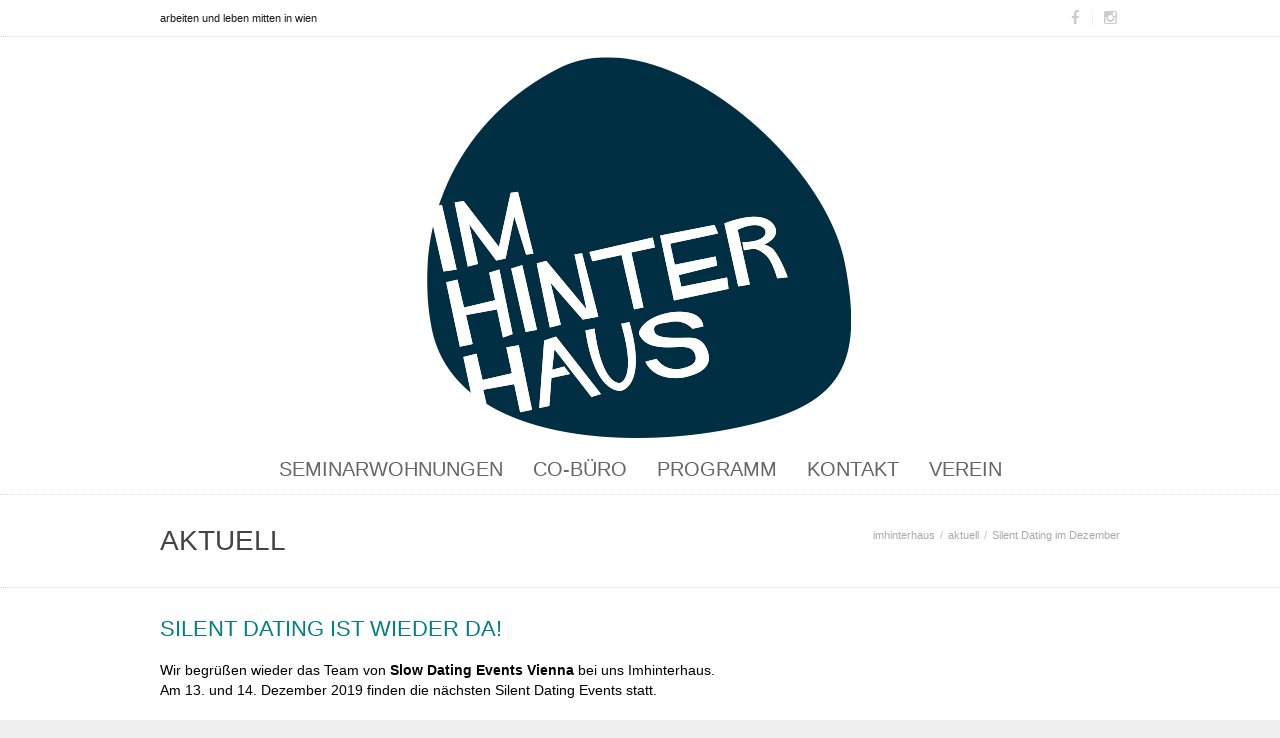

--- FILE ---
content_type: text/html; charset=UTF-8
request_url: https://imhinterhausog.imhinterhaus.at/portfolio/silent-dating-im-dezember/
body_size: 9814
content:
<!DOCTYPE html> 
<html xmlns="http://www.w3.org/1999/xhtml"> 
<head> 
    <meta http-equiv="Content-Type" content="text/html; charset=utf-8" /> 
    <meta name="viewport" content="width=device-width, initial-scale=1.0, maximum-scale=1.0">
    
    <title>Silent Dating im Dezember | </title>
    
	<link rel="stylesheet" href="https://imhinterhausog.imhinterhaus.at/wp-content/themes/purity/style.css" type="text/css" media="screen">    
    
    <!--[if lt IE 9]>
    <link rel="stylesheet" media="screen" href="https://imhinterhausog.imhinterhaus.at/wp-content/themes/purity/css/ie8.css"/>
  	<![endif]-->
    
        
    <link rel="alternate" type="application/rss+xml" title="imhinterhaus RSS Feed" href="https://imhinterhausog.imhinterhaus.at/feed/" />
    <link rel="alternate" type="application/atom+xml" title="imhinterhaus Atom Feed" href="https://imhinterhausog.imhinterhaus.at/feed/atom/" />
    
    <link rel="pingback" href="https://imhinterhausog.imhinterhaus.at/xmlrpc.php" />
        <link rel="dns-prefetch" href="//cdn.hu-manity.co" />
		<!-- Cookie Compliance -->
		<script type="text/javascript">var huOptions = {"appID":"imhinterhausogimhinterhausa-b95247b","currentLanguage":"de","blocking":false,"globalCookie":false,"isAdmin":false,"privacyConsent":true,"forms":[]};</script>
		<script type="text/javascript" src="https://cdn.hu-manity.co/hu-banner.min.js"></script><meta name='robots' content='max-image-preview:large' />
<link rel='dns-prefetch' href='//ajax.googleapis.com' />
<link rel='dns-prefetch' href='//fonts.googleapis.com' />
<link rel="alternate" type="application/rss+xml" title="imhinterhaus &raquo; Feed" href="https://imhinterhausog.imhinterhaus.at/feed/" />
<link rel="alternate" type="application/rss+xml" title="imhinterhaus &raquo; Kommentar-Feed" href="https://imhinterhausog.imhinterhaus.at/comments/feed/" />
<link rel="alternate" title="oEmbed (JSON)" type="application/json+oembed" href="https://imhinterhausog.imhinterhaus.at/wp-json/oembed/1.0/embed?url=https%3A%2F%2Fimhinterhausog.imhinterhaus.at%2Fportfolio%2Fsilent-dating-im-dezember%2F" />
<link rel="alternate" title="oEmbed (XML)" type="text/xml+oembed" href="https://imhinterhausog.imhinterhaus.at/wp-json/oembed/1.0/embed?url=https%3A%2F%2Fimhinterhausog.imhinterhaus.at%2Fportfolio%2Fsilent-dating-im-dezember%2F&#038;format=xml" />
<style id='wp-img-auto-sizes-contain-inline-css' type='text/css'>
img:is([sizes=auto i],[sizes^="auto," i]){contain-intrinsic-size:3000px 1500px}
/*# sourceURL=wp-img-auto-sizes-contain-inline-css */
</style>
<link rel='stylesheet' id='twb-open-sans-css' href='https://fonts.googleapis.com/css?family=Open+Sans%3A300%2C400%2C500%2C600%2C700%2C800&#038;display=swap&#038;ver=6.9' type='text/css' media='all' />
<link rel='stylesheet' id='twbbwg-global-css' href='https://imhinterhausog.imhinterhaus.at/wp-content/plugins/photo-gallery/booster/assets/css/global.css?ver=1.0.0' type='text/css' media='all' />
<style id='wp-emoji-styles-inline-css' type='text/css'>

	img.wp-smiley, img.emoji {
		display: inline !important;
		border: none !important;
		box-shadow: none !important;
		height: 1em !important;
		width: 1em !important;
		margin: 0 0.07em !important;
		vertical-align: -0.1em !important;
		background: none !important;
		padding: 0 !important;
	}
/*# sourceURL=wp-emoji-styles-inline-css */
</style>
<style id='wp-block-library-inline-css' type='text/css'>
:root{--wp-block-synced-color:#7a00df;--wp-block-synced-color--rgb:122,0,223;--wp-bound-block-color:var(--wp-block-synced-color);--wp-editor-canvas-background:#ddd;--wp-admin-theme-color:#007cba;--wp-admin-theme-color--rgb:0,124,186;--wp-admin-theme-color-darker-10:#006ba1;--wp-admin-theme-color-darker-10--rgb:0,107,160.5;--wp-admin-theme-color-darker-20:#005a87;--wp-admin-theme-color-darker-20--rgb:0,90,135;--wp-admin-border-width-focus:2px}@media (min-resolution:192dpi){:root{--wp-admin-border-width-focus:1.5px}}.wp-element-button{cursor:pointer}:root .has-very-light-gray-background-color{background-color:#eee}:root .has-very-dark-gray-background-color{background-color:#313131}:root .has-very-light-gray-color{color:#eee}:root .has-very-dark-gray-color{color:#313131}:root .has-vivid-green-cyan-to-vivid-cyan-blue-gradient-background{background:linear-gradient(135deg,#00d084,#0693e3)}:root .has-purple-crush-gradient-background{background:linear-gradient(135deg,#34e2e4,#4721fb 50%,#ab1dfe)}:root .has-hazy-dawn-gradient-background{background:linear-gradient(135deg,#faaca8,#dad0ec)}:root .has-subdued-olive-gradient-background{background:linear-gradient(135deg,#fafae1,#67a671)}:root .has-atomic-cream-gradient-background{background:linear-gradient(135deg,#fdd79a,#004a59)}:root .has-nightshade-gradient-background{background:linear-gradient(135deg,#330968,#31cdcf)}:root .has-midnight-gradient-background{background:linear-gradient(135deg,#020381,#2874fc)}:root{--wp--preset--font-size--normal:16px;--wp--preset--font-size--huge:42px}.has-regular-font-size{font-size:1em}.has-larger-font-size{font-size:2.625em}.has-normal-font-size{font-size:var(--wp--preset--font-size--normal)}.has-huge-font-size{font-size:var(--wp--preset--font-size--huge)}.has-text-align-center{text-align:center}.has-text-align-left{text-align:left}.has-text-align-right{text-align:right}.has-fit-text{white-space:nowrap!important}#end-resizable-editor-section{display:none}.aligncenter{clear:both}.items-justified-left{justify-content:flex-start}.items-justified-center{justify-content:center}.items-justified-right{justify-content:flex-end}.items-justified-space-between{justify-content:space-between}.screen-reader-text{border:0;clip-path:inset(50%);height:1px;margin:-1px;overflow:hidden;padding:0;position:absolute;width:1px;word-wrap:normal!important}.screen-reader-text:focus{background-color:#ddd;clip-path:none;color:#444;display:block;font-size:1em;height:auto;left:5px;line-height:normal;padding:15px 23px 14px;text-decoration:none;top:5px;width:auto;z-index:100000}html :where(.has-border-color){border-style:solid}html :where([style*=border-top-color]){border-top-style:solid}html :where([style*=border-right-color]){border-right-style:solid}html :where([style*=border-bottom-color]){border-bottom-style:solid}html :where([style*=border-left-color]){border-left-style:solid}html :where([style*=border-width]){border-style:solid}html :where([style*=border-top-width]){border-top-style:solid}html :where([style*=border-right-width]){border-right-style:solid}html :where([style*=border-bottom-width]){border-bottom-style:solid}html :where([style*=border-left-width]){border-left-style:solid}html :where(img[class*=wp-image-]){height:auto;max-width:100%}:where(figure){margin:0 0 1em}html :where(.is-position-sticky){--wp-admin--admin-bar--position-offset:var(--wp-admin--admin-bar--height,0px)}@media screen and (max-width:600px){html :where(.is-position-sticky){--wp-admin--admin-bar--position-offset:0px}}

/*# sourceURL=wp-block-library-inline-css */
</style><style id='global-styles-inline-css' type='text/css'>
:root{--wp--preset--aspect-ratio--square: 1;--wp--preset--aspect-ratio--4-3: 4/3;--wp--preset--aspect-ratio--3-4: 3/4;--wp--preset--aspect-ratio--3-2: 3/2;--wp--preset--aspect-ratio--2-3: 2/3;--wp--preset--aspect-ratio--16-9: 16/9;--wp--preset--aspect-ratio--9-16: 9/16;--wp--preset--color--black: #000000;--wp--preset--color--cyan-bluish-gray: #abb8c3;--wp--preset--color--white: #ffffff;--wp--preset--color--pale-pink: #f78da7;--wp--preset--color--vivid-red: #cf2e2e;--wp--preset--color--luminous-vivid-orange: #ff6900;--wp--preset--color--luminous-vivid-amber: #fcb900;--wp--preset--color--light-green-cyan: #7bdcb5;--wp--preset--color--vivid-green-cyan: #00d084;--wp--preset--color--pale-cyan-blue: #8ed1fc;--wp--preset--color--vivid-cyan-blue: #0693e3;--wp--preset--color--vivid-purple: #9b51e0;--wp--preset--gradient--vivid-cyan-blue-to-vivid-purple: linear-gradient(135deg,rgb(6,147,227) 0%,rgb(155,81,224) 100%);--wp--preset--gradient--light-green-cyan-to-vivid-green-cyan: linear-gradient(135deg,rgb(122,220,180) 0%,rgb(0,208,130) 100%);--wp--preset--gradient--luminous-vivid-amber-to-luminous-vivid-orange: linear-gradient(135deg,rgb(252,185,0) 0%,rgb(255,105,0) 100%);--wp--preset--gradient--luminous-vivid-orange-to-vivid-red: linear-gradient(135deg,rgb(255,105,0) 0%,rgb(207,46,46) 100%);--wp--preset--gradient--very-light-gray-to-cyan-bluish-gray: linear-gradient(135deg,rgb(238,238,238) 0%,rgb(169,184,195) 100%);--wp--preset--gradient--cool-to-warm-spectrum: linear-gradient(135deg,rgb(74,234,220) 0%,rgb(151,120,209) 20%,rgb(207,42,186) 40%,rgb(238,44,130) 60%,rgb(251,105,98) 80%,rgb(254,248,76) 100%);--wp--preset--gradient--blush-light-purple: linear-gradient(135deg,rgb(255,206,236) 0%,rgb(152,150,240) 100%);--wp--preset--gradient--blush-bordeaux: linear-gradient(135deg,rgb(254,205,165) 0%,rgb(254,45,45) 50%,rgb(107,0,62) 100%);--wp--preset--gradient--luminous-dusk: linear-gradient(135deg,rgb(255,203,112) 0%,rgb(199,81,192) 50%,rgb(65,88,208) 100%);--wp--preset--gradient--pale-ocean: linear-gradient(135deg,rgb(255,245,203) 0%,rgb(182,227,212) 50%,rgb(51,167,181) 100%);--wp--preset--gradient--electric-grass: linear-gradient(135deg,rgb(202,248,128) 0%,rgb(113,206,126) 100%);--wp--preset--gradient--midnight: linear-gradient(135deg,rgb(2,3,129) 0%,rgb(40,116,252) 100%);--wp--preset--font-size--small: 13px;--wp--preset--font-size--medium: 20px;--wp--preset--font-size--large: 36px;--wp--preset--font-size--x-large: 42px;--wp--preset--spacing--20: 0.44rem;--wp--preset--spacing--30: 0.67rem;--wp--preset--spacing--40: 1rem;--wp--preset--spacing--50: 1.5rem;--wp--preset--spacing--60: 2.25rem;--wp--preset--spacing--70: 3.38rem;--wp--preset--spacing--80: 5.06rem;--wp--preset--shadow--natural: 6px 6px 9px rgba(0, 0, 0, 0.2);--wp--preset--shadow--deep: 12px 12px 50px rgba(0, 0, 0, 0.4);--wp--preset--shadow--sharp: 6px 6px 0px rgba(0, 0, 0, 0.2);--wp--preset--shadow--outlined: 6px 6px 0px -3px rgb(255, 255, 255), 6px 6px rgb(0, 0, 0);--wp--preset--shadow--crisp: 6px 6px 0px rgb(0, 0, 0);}:where(.is-layout-flex){gap: 0.5em;}:where(.is-layout-grid){gap: 0.5em;}body .is-layout-flex{display: flex;}.is-layout-flex{flex-wrap: wrap;align-items: center;}.is-layout-flex > :is(*, div){margin: 0;}body .is-layout-grid{display: grid;}.is-layout-grid > :is(*, div){margin: 0;}:where(.wp-block-columns.is-layout-flex){gap: 2em;}:where(.wp-block-columns.is-layout-grid){gap: 2em;}:where(.wp-block-post-template.is-layout-flex){gap: 1.25em;}:where(.wp-block-post-template.is-layout-grid){gap: 1.25em;}.has-black-color{color: var(--wp--preset--color--black) !important;}.has-cyan-bluish-gray-color{color: var(--wp--preset--color--cyan-bluish-gray) !important;}.has-white-color{color: var(--wp--preset--color--white) !important;}.has-pale-pink-color{color: var(--wp--preset--color--pale-pink) !important;}.has-vivid-red-color{color: var(--wp--preset--color--vivid-red) !important;}.has-luminous-vivid-orange-color{color: var(--wp--preset--color--luminous-vivid-orange) !important;}.has-luminous-vivid-amber-color{color: var(--wp--preset--color--luminous-vivid-amber) !important;}.has-light-green-cyan-color{color: var(--wp--preset--color--light-green-cyan) !important;}.has-vivid-green-cyan-color{color: var(--wp--preset--color--vivid-green-cyan) !important;}.has-pale-cyan-blue-color{color: var(--wp--preset--color--pale-cyan-blue) !important;}.has-vivid-cyan-blue-color{color: var(--wp--preset--color--vivid-cyan-blue) !important;}.has-vivid-purple-color{color: var(--wp--preset--color--vivid-purple) !important;}.has-black-background-color{background-color: var(--wp--preset--color--black) !important;}.has-cyan-bluish-gray-background-color{background-color: var(--wp--preset--color--cyan-bluish-gray) !important;}.has-white-background-color{background-color: var(--wp--preset--color--white) !important;}.has-pale-pink-background-color{background-color: var(--wp--preset--color--pale-pink) !important;}.has-vivid-red-background-color{background-color: var(--wp--preset--color--vivid-red) !important;}.has-luminous-vivid-orange-background-color{background-color: var(--wp--preset--color--luminous-vivid-orange) !important;}.has-luminous-vivid-amber-background-color{background-color: var(--wp--preset--color--luminous-vivid-amber) !important;}.has-light-green-cyan-background-color{background-color: var(--wp--preset--color--light-green-cyan) !important;}.has-vivid-green-cyan-background-color{background-color: var(--wp--preset--color--vivid-green-cyan) !important;}.has-pale-cyan-blue-background-color{background-color: var(--wp--preset--color--pale-cyan-blue) !important;}.has-vivid-cyan-blue-background-color{background-color: var(--wp--preset--color--vivid-cyan-blue) !important;}.has-vivid-purple-background-color{background-color: var(--wp--preset--color--vivid-purple) !important;}.has-black-border-color{border-color: var(--wp--preset--color--black) !important;}.has-cyan-bluish-gray-border-color{border-color: var(--wp--preset--color--cyan-bluish-gray) !important;}.has-white-border-color{border-color: var(--wp--preset--color--white) !important;}.has-pale-pink-border-color{border-color: var(--wp--preset--color--pale-pink) !important;}.has-vivid-red-border-color{border-color: var(--wp--preset--color--vivid-red) !important;}.has-luminous-vivid-orange-border-color{border-color: var(--wp--preset--color--luminous-vivid-orange) !important;}.has-luminous-vivid-amber-border-color{border-color: var(--wp--preset--color--luminous-vivid-amber) !important;}.has-light-green-cyan-border-color{border-color: var(--wp--preset--color--light-green-cyan) !important;}.has-vivid-green-cyan-border-color{border-color: var(--wp--preset--color--vivid-green-cyan) !important;}.has-pale-cyan-blue-border-color{border-color: var(--wp--preset--color--pale-cyan-blue) !important;}.has-vivid-cyan-blue-border-color{border-color: var(--wp--preset--color--vivid-cyan-blue) !important;}.has-vivid-purple-border-color{border-color: var(--wp--preset--color--vivid-purple) !important;}.has-vivid-cyan-blue-to-vivid-purple-gradient-background{background: var(--wp--preset--gradient--vivid-cyan-blue-to-vivid-purple) !important;}.has-light-green-cyan-to-vivid-green-cyan-gradient-background{background: var(--wp--preset--gradient--light-green-cyan-to-vivid-green-cyan) !important;}.has-luminous-vivid-amber-to-luminous-vivid-orange-gradient-background{background: var(--wp--preset--gradient--luminous-vivid-amber-to-luminous-vivid-orange) !important;}.has-luminous-vivid-orange-to-vivid-red-gradient-background{background: var(--wp--preset--gradient--luminous-vivid-orange-to-vivid-red) !important;}.has-very-light-gray-to-cyan-bluish-gray-gradient-background{background: var(--wp--preset--gradient--very-light-gray-to-cyan-bluish-gray) !important;}.has-cool-to-warm-spectrum-gradient-background{background: var(--wp--preset--gradient--cool-to-warm-spectrum) !important;}.has-blush-light-purple-gradient-background{background: var(--wp--preset--gradient--blush-light-purple) !important;}.has-blush-bordeaux-gradient-background{background: var(--wp--preset--gradient--blush-bordeaux) !important;}.has-luminous-dusk-gradient-background{background: var(--wp--preset--gradient--luminous-dusk) !important;}.has-pale-ocean-gradient-background{background: var(--wp--preset--gradient--pale-ocean) !important;}.has-electric-grass-gradient-background{background: var(--wp--preset--gradient--electric-grass) !important;}.has-midnight-gradient-background{background: var(--wp--preset--gradient--midnight) !important;}.has-small-font-size{font-size: var(--wp--preset--font-size--small) !important;}.has-medium-font-size{font-size: var(--wp--preset--font-size--medium) !important;}.has-large-font-size{font-size: var(--wp--preset--font-size--large) !important;}.has-x-large-font-size{font-size: var(--wp--preset--font-size--x-large) !important;}
/*# sourceURL=global-styles-inline-css */
</style>

<style id='classic-theme-styles-inline-css' type='text/css'>
/*! This file is auto-generated */
.wp-block-button__link{color:#fff;background-color:#32373c;border-radius:9999px;box-shadow:none;text-decoration:none;padding:calc(.667em + 2px) calc(1.333em + 2px);font-size:1.125em}.wp-block-file__button{background:#32373c;color:#fff;text-decoration:none}
/*# sourceURL=/wp-includes/css/classic-themes.min.css */
</style>
<link rel='stylesheet' id='bwg_fonts-css' href='https://imhinterhausog.imhinterhaus.at/wp-content/plugins/photo-gallery/css/bwg-fonts/fonts.css?ver=0.0.1' type='text/css' media='all' />
<link rel='stylesheet' id='sumoselect-css' href='https://imhinterhausog.imhinterhaus.at/wp-content/plugins/photo-gallery/css/sumoselect.min.css?ver=3.4.6' type='text/css' media='all' />
<link rel='stylesheet' id='mCustomScrollbar-css' href='https://imhinterhausog.imhinterhaus.at/wp-content/plugins/photo-gallery/css/jquery.mCustomScrollbar.min.css?ver=3.1.5' type='text/css' media='all' />
<link rel='stylesheet' id='bwg_googlefonts-css' href='https://fonts.googleapis.com/css?family=Ubuntu&#038;subset=greek,latin,greek-ext,vietnamese,cyrillic-ext,latin-ext,cyrillic' type='text/css' media='all' />
<link rel='stylesheet' id='bwg_frontend-css' href='https://imhinterhausog.imhinterhaus.at/wp-content/plugins/photo-gallery/css/styles.min.css?ver=1.8.37' type='text/css' media='all' />
<link rel='stylesheet' id='style-dynamic-css' href='https://imhinterhausog.imhinterhaus.at/wp-content/themes/purity/css/style-dynamic.php?ver=6.9' type='text/css' media='all' />
<link rel='stylesheet' id='custom-css' href='https://imhinterhausog.imhinterhaus.at/wp-content/themes/purity/css/custom.css?ver=6.9' type='text/css' media='all' />
<link rel='stylesheet' id='prettyphoto-css' href='https://imhinterhausog.imhinterhaus.at/wp-content/themes/purity/css/scripts/prettyPhoto.css?ver=6.9' type='text/css' media='all' />
<link rel='stylesheet' id='flexslider-css' href='https://imhinterhausog.imhinterhaus.at/wp-content/themes/purity/css/scripts/flexslider.css?ver=6.9' type='text/css' media='all' />
<link rel='stylesheet' id='font-awesome-css' href='https://imhinterhausog.imhinterhaus.at/wp-content/themes/purity/css/font-awesome/css/font-awesome.min.css?ver=6.9' type='text/css' media='all' />
<link rel='stylesheet' id='responsive-css' href='https://imhinterhausog.imhinterhaus.at/wp-content/themes/purity/css/responsive.css?ver=6.9' type='text/css' media='all' />
<link rel='stylesheet' id='retina-css' href='https://imhinterhausog.imhinterhaus.at/wp-content/themes/purity/css/retina.css?ver=6.9' type='text/css' media='all' />
<link rel='stylesheet' id='google-font-heading-css' href='http://fonts.googleapis.com/css?family=Lato&#038;subset=latin%2Clatin-ext&#038;ver=6.9' type='text/css' media='all' />
<script type="text/javascript" src="https://imhinterhausog.imhinterhaus.at/wp-includes/js/jquery/jquery.min.js?ver=3.7.1" id="jquery-core-js"></script>
<script type="text/javascript" src="https://imhinterhausog.imhinterhaus.at/wp-includes/js/jquery/jquery-migrate.min.js?ver=3.4.1" id="jquery-migrate-js"></script>
<script type="text/javascript" src="https://imhinterhausog.imhinterhaus.at/wp-content/plugins/photo-gallery/booster/assets/js/circle-progress.js?ver=1.2.2" id="twbbwg-circle-js"></script>
<script type="text/javascript" id="twbbwg-global-js-extra">
/* <![CDATA[ */
var twb = {"nonce":"532c0aecfa","ajax_url":"https://imhinterhausog.imhinterhaus.at/wp-admin/admin-ajax.php","plugin_url":"https://imhinterhausog.imhinterhaus.at/wp-content/plugins/photo-gallery/booster","href":"https://imhinterhausog.imhinterhaus.at/wp-admin/admin.php?page=twbbwg_photo-gallery"};
var twb = {"nonce":"532c0aecfa","ajax_url":"https://imhinterhausog.imhinterhaus.at/wp-admin/admin-ajax.php","plugin_url":"https://imhinterhausog.imhinterhaus.at/wp-content/plugins/photo-gallery/booster","href":"https://imhinterhausog.imhinterhaus.at/wp-admin/admin.php?page=twbbwg_photo-gallery"};
//# sourceURL=twbbwg-global-js-extra
/* ]]> */
</script>
<script type="text/javascript" src="https://imhinterhausog.imhinterhaus.at/wp-content/plugins/photo-gallery/booster/assets/js/global.js?ver=1.0.0" id="twbbwg-global-js"></script>
<script type="text/javascript" src="https://imhinterhausog.imhinterhaus.at/wp-content/plugins/photo-gallery/js/jquery.sumoselect.min.js?ver=3.4.6" id="sumoselect-js"></script>
<script type="text/javascript" src="https://imhinterhausog.imhinterhaus.at/wp-content/plugins/photo-gallery/js/tocca.min.js?ver=2.0.9" id="bwg_mobile-js"></script>
<script type="text/javascript" src="https://imhinterhausog.imhinterhaus.at/wp-content/plugins/photo-gallery/js/jquery.mCustomScrollbar.concat.min.js?ver=3.1.5" id="mCustomScrollbar-js"></script>
<script type="text/javascript" src="https://imhinterhausog.imhinterhaus.at/wp-content/plugins/photo-gallery/js/jquery.fullscreen.min.js?ver=0.6.0" id="jquery-fullscreen-js"></script>
<script type="text/javascript" id="bwg_frontend-js-extra">
/* <![CDATA[ */
var bwg_objectsL10n = {"bwg_field_required":"Feld ist erforderlich.","bwg_mail_validation":"Dies ist keine g\u00fcltige E-Mail-Adresse.","bwg_search_result":"Es gibt keine Bilder, die deiner Suche entsprechen.","bwg_select_tag":"Select Tag","bwg_order_by":"Order By","bwg_search":"Suchen","bwg_show_ecommerce":"Show Ecommerce","bwg_hide_ecommerce":"Hide Ecommerce","bwg_show_comments":"Kommentare anzeigen","bwg_hide_comments":"Kommentare ausblenden","bwg_restore":"Wiederherstellen","bwg_maximize":"Maximieren","bwg_fullscreen":"Vollbild","bwg_exit_fullscreen":"Vollbild verlassen","bwg_search_tag":"SEARCH...","bwg_tag_no_match":"No tags found","bwg_all_tags_selected":"All tags selected","bwg_tags_selected":"tags selected","play":"Wiedergeben","pause":"Pause","is_pro":"","bwg_play":"Wiedergeben","bwg_pause":"Pause","bwg_hide_info":"Info ausblenden","bwg_show_info":"Info anzeigen","bwg_hide_rating":"Hide rating","bwg_show_rating":"Show rating","ok":"Ok","cancel":"Cancel","select_all":"Select all","lazy_load":"0","lazy_loader":"https://imhinterhausog.imhinterhaus.at/wp-content/plugins/photo-gallery/images/ajax_loader.png","front_ajax":"0","bwg_tag_see_all":"see all tags","bwg_tag_see_less":"see less tags"};
//# sourceURL=bwg_frontend-js-extra
/* ]]> */
</script>
<script type="text/javascript" src="https://imhinterhausog.imhinterhaus.at/wp-content/plugins/photo-gallery/js/scripts.min.js?ver=1.8.37" id="bwg_frontend-js"></script>
<script type="text/javascript" src="http://ajax.googleapis.com/ajax/libs/jqueryui/1.8.2/jquery-ui.min.js?ver=6.9" id="jquery-ui-js"></script>
<script type="text/javascript" src="https://imhinterhausog.imhinterhaus.at/wp-content/themes/purity/js/contact-form.js?ver=6.9" id="contact-form-js"></script>
<script type="text/javascript" src="https://imhinterhausog.imhinterhaus.at/wp-content/themes/purity/js/custom.js?ver=6.9" id="custom-js"></script>
<script type="text/javascript" src="https://imhinterhausog.imhinterhaus.at/wp-content/themes/purity/js/jquery.easing.js?ver=6.9" id="easing-js"></script>
<script type="text/javascript" src="https://imhinterhausog.imhinterhaus.at/wp-content/themes/purity/js/jquery.prettyPhoto.js" id="prettyphoto-js"></script>
<script type="text/javascript" src="https://imhinterhausog.imhinterhaus.at/wp-content/themes/purity/js/jquery.flexslider-min.js?ver=6.9" id="flexslider-js"></script>
<link rel="https://api.w.org/" href="https://imhinterhausog.imhinterhaus.at/wp-json/" /><link rel="EditURI" type="application/rsd+xml" title="RSD" href="https://imhinterhausog.imhinterhaus.at/xmlrpc.php?rsd" />
<meta name="generator" content="WordPress 6.9" />
<link rel="canonical" href="https://imhinterhausog.imhinterhaus.at/portfolio/silent-dating-im-dezember/" />
<link rel='shortlink' href='https://imhinterhausog.imhinterhaus.at/?p=1306' />
<script type='text/javascript' data-cfasync='false'>var _mmunch = {'front': false, 'page': false, 'post': false, 'category': false, 'author': false, 'search': false, 'attachment': false, 'tag': false};_mmunch['post'] = true; _mmunch['postData'] = {"ID":1306,"post_name":"silent-dating-im-dezember","post_title":"Silent Dating im Dezember","post_type":"portfolio","post_author":"2","post_status":"publish"}; _mmunch['postCategories'] = []; _mmunch['postTags'] = false; _mmunch['postAuthor'] = {"name":"","ID":""};</script><script data-cfasync="false" src="//a.mailmunch.co/app/v1/site.js" id="mailmunch-script" data-plugin="mc_mm" data-mailmunch-site-id="131325" async></script><link rel="icon" href="https://imhinterhausog.imhinterhaus.at/wp-content/uploads/2015/10/cropped-blackbird_free_50-32x32.jpg" sizes="32x32" />
<link rel="icon" href="https://imhinterhausog.imhinterhaus.at/wp-content/uploads/2015/10/cropped-blackbird_free_50-192x192.jpg" sizes="192x192" />
<link rel="apple-touch-icon" href="https://imhinterhausog.imhinterhaus.at/wp-content/uploads/2015/10/cropped-blackbird_free_50-180x180.jpg" />
<meta name="msapplication-TileImage" content="https://imhinterhausog.imhinterhaus.at/wp-content/uploads/2015/10/cropped-blackbird_free_50-270x270.jpg" />
		<style type="text/css" id="wp-custom-css">
			.inner ul.portfolio {
    list-style: none;
}		</style>
		    
</head> 
 
<body class="wp-singular portfolio-template-default single single-portfolio postid-1306 wp-theme-purity cookies-not-set">
	<div id="wrapper" class="vntd-wide">  
    
    	<!-- HEADER START -->
    			<header class="header-style-centered"> 
			<div id="topbar">
	<div class="inner">
		<div class="topbar-left">
		<div class="topbar-text">arbeiten und leben mitten in wien</div>		</div>
		
		<div class="topbar-right">
			
									<div class="topbar-section topbar-social social-icons">
				<div class="social"><a href="https://www.facebook.com/imhinterhaus-426426034047121/?ref=hl" class="social-2"></a><a href="https://www.instagram.com/im.hinterhaus/?hl=de" class="social-13"></a></div>			</div>
			    				
		</div>
	</div>
</div>
			<div id="header-wrap" class="vntd-sticky-header">
	        	<div class="inner">
	            	<div class="logo"> 
	                	
						<a href="https://imhinterhausog.imhinterhaus.at" class="logo_img">
						<img class="website-logo" src="http://imhinterhausog.imhinterhaus.at/wp-content/uploads/2015/10/imhinterhaus_logo_meerblick_85_30_0_75-6.jpg" alt="imhinterhaus">
						<img class="retina-logo" width="200px" src="http://imhinterhausog.imhinterhaus.at/wp-content/uploads/2015/10/imhinterhaus_logo_meerblick_85_30_0_75-7.jpg" alt>						</a>
						
	                </div> 
	            </div><div class="nav-bottom nav-bottom-centered"><div class="inner">	            	<div class="nav"> 
	                    <div class="menu-haupt-container"><ul id="menu-haupt" class="menu"><li id="menu-item-2583" class="menu-item menu-item-type-post_type menu-item-object-page menu-item-has-children menu-item-2583"><a href="https://imhinterhausog.imhinterhaus.at/seminarwohnungen/">Seminarwohnungen</a>
<ul class="sub-menu">
	<li id="menu-item-2590" class="menu-item menu-item-type-post_type menu-item-object-page menu-item-2590"><a href="https://imhinterhausog.imhinterhaus.at/angebot/seminare-events/">Seminaratelier im Hof</a></li>
	<li id="menu-item-2046" class="menu-item menu-item-type-post_type menu-item-object-page menu-item-2046"><a href="https://imhinterhausog.imhinterhaus.at/angebot/salon/">Seminarsalon im 1. Stock</a></li>
</ul>
</li>
<li id="menu-item-1823" class="menu-item menu-item-type-post_type menu-item-object-page menu-item-1823"><a href="https://imhinterhausog.imhinterhaus.at/angebot/buero/">co-Büro</a></li>
<li id="menu-item-137" class="menu-item menu-item-type-post_type menu-item-object-page menu-item-has-children menu-item-137"><a href="https://imhinterhausog.imhinterhaus.at/angebot/">Programm</a>
<ul class="sub-menu">
	<li id="menu-item-136" class="menu-item menu-item-type-post_type menu-item-object-page menu-item-136"><a href="https://imhinterhausog.imhinterhaus.at/aktuell/">aktuell</a></li>
</ul>
</li>
<li id="menu-item-138" class="menu-item menu-item-type-post_type menu-item-object-page menu-item-has-children menu-item-138"><a href="https://imhinterhausog.imhinterhaus.at/kontakt-team/">Kontakt</a>
<ul class="sub-menu">
	<li id="menu-item-359" class="menu-item menu-item-type-post_type menu-item-object-page menu-item-359"><a href="https://imhinterhausog.imhinterhaus.at/angebot/preise/">Preise</a></li>
	<li id="menu-item-1802" class="menu-item menu-item-type-post_type menu-item-object-page menu-item-1802"><a href="https://imhinterhausog.imhinterhaus.at/angebot/partnerinnen/">Partner*innen</a></li>
	<li id="menu-item-171" class="menu-item menu-item-type-post_type menu-item-object-page menu-item-171"><a href="https://imhinterhausog.imhinterhaus.at/kontakt-team/geschichte/">Haus</a></li>
	<li id="menu-item-411" class="menu-item menu-item-type-post_type menu-item-object-page menu-item-411"><a href="https://imhinterhausog.imhinterhaus.at/kontakt-team/disclaimer-und/">Disclaimer und ©</a></li>
</ul>
</li>
<li id="menu-item-208" class="menu-item menu-item-type-post_type menu-item-object-page menu-item-has-children menu-item-208"><a href="https://imhinterhausog.imhinterhaus.at/verein/">Verein</a>
<ul class="sub-menu">
	<li id="menu-item-2142" class="menu-item menu-item-type-post_type menu-item-object-page menu-item-2142"><a href="https://imhinterhausog.imhinterhaus.at/puro-teatro-viena/">Puro Teatro Viena</a></li>
	<li id="menu-item-2052" class="menu-item menu-item-type-post_type menu-item-object-page menu-item-2052"><a href="https://imhinterhausog.imhinterhaus.at/verein/rotlicht/">Rotlicht 2021</a></li>
	<li id="menu-item-1867" class="menu-item menu-item-type-post_type menu-item-object-page menu-item-1867"><a href="https://imhinterhausog.imhinterhaus.at/verein/neubauer-kindersommer/">Neubauer Kindersommer – 2020</a></li>
	<li id="menu-item-1883" class="menu-item menu-item-type-post_type menu-item-object-page menu-item-1883"><a href="https://imhinterhausog.imhinterhaus.at/verein/artyourself-petite-edition-2020-4-5-sept/">artyourself – petite edition 2020</a></li>
	<li id="menu-item-1676" class="menu-item menu-item-type-post_type menu-item-object-page menu-item-1676"><a href="https://imhinterhausog.imhinterhaus.at/verein/art-yourself/">art yourself – 2019</a></li>
	<li id="menu-item-1677" class="menu-item menu-item-type-post_type menu-item-object-page menu-item-1677"><a href="https://imhinterhausog.imhinterhaus.at/verein/arche-noah/">Arche Noah</a></li>
	<li id="menu-item-814" class="menu-item menu-item-type-post_type menu-item-object-page menu-item-814"><a href="https://imhinterhausog.imhinterhaus.at/verein/paradisos-unidos/">paradisos unidos</a></li>
	<li id="menu-item-356" class="menu-item menu-item-type-post_type menu-item-object-page menu-item-356"><a href="https://imhinterhausog.imhinterhaus.at/verein/open-house-wien/">Open House Wien</a></li>
	<li id="menu-item-250" class="menu-item menu-item-type-post_type menu-item-object-page menu-item-250"><a href="https://imhinterhausog.imhinterhaus.at/verein/paradiso-perdutto/">Paradiso perdutto</a></li>
	<li id="menu-item-358" class="menu-item menu-item-type-post_type menu-item-object-page menu-item-358"><a href="https://imhinterhausog.imhinterhaus.at/verein/pop-up-day-imhinterhaus/">pop-up day</a></li>
	<li id="menu-item-357" class="menu-item menu-item-type-post_type menu-item-object-page menu-item-357"><a href="https://imhinterhausog.imhinterhaus.at/verein/coach-at-work/">Coach at Work</a></li>
	<li id="menu-item-620" class="menu-item menu-item-type-post_type menu-item-object-page menu-item-620"><a href="https://imhinterhausog.imhinterhaus.at/verein/allerlei/">Allerlei</a></li>
	<li id="menu-item-432" class="menu-item menu-item-type-post_type menu-item-object-page menu-item-432"><a href="https://imhinterhausog.imhinterhaus.at/verein/kontakt/">Kontakt</a></li>
</ul>
</li>
</ul></div>	                    	                    <select id='page_id' name='page_id'><option></option><option value=https://imhinterhausog.imhinterhaus.at/seminarwohnungen/>Seminarwohnungen</option><option value=https://imhinterhausog.imhinterhaus.at/angebot/seminare-events/>&nbsp; &nbsp;Seminaratelier im Hof</option><option value=https://imhinterhausog.imhinterhaus.at/angebot/salon/>&nbsp; &nbsp;Seminarsalon im 1. Stock</option><option value=https://imhinterhausog.imhinterhaus.at/angebot/buero/>co-Büro</option><option value=https://imhinterhausog.imhinterhaus.at/angebot/>Programm</option><option value=https://imhinterhausog.imhinterhaus.at/aktuell/>&nbsp; &nbsp;aktuell</option><option value=https://imhinterhausog.imhinterhaus.at/kontakt-team/>Kontakt</option><option value=https://imhinterhausog.imhinterhaus.at/angebot/preise/>&nbsp; &nbsp;Preise</option><option value=https://imhinterhausog.imhinterhaus.at/angebot/partnerinnen/>&nbsp; &nbsp;Partner*innen</option><option value=https://imhinterhausog.imhinterhaus.at/kontakt-team/geschichte/>&nbsp; &nbsp;Haus</option><option value=https://imhinterhausog.imhinterhaus.at/kontakt-team/disclaimer-und/>&nbsp; &nbsp;Disclaimer und ©</option><option value=https://imhinterhausog.imhinterhaus.at/verein/>Verein</option><option value=https://imhinterhausog.imhinterhaus.at/puro-teatro-viena/>&nbsp; &nbsp;Puro Teatro Viena</option><option value=https://imhinterhausog.imhinterhaus.at/verein/rotlicht/>&nbsp; &nbsp;Rotlicht 2021</option><option value=https://imhinterhausog.imhinterhaus.at/verein/neubauer-kindersommer/>&nbsp; &nbsp;Neubauer Kindersommer – 2020</option><option value=https://imhinterhausog.imhinterhaus.at/verein/artyourself-petite-edition-2020-4-5-sept/>&nbsp; &nbsp;artyourself – petite edition 2020</option><option value=https://imhinterhausog.imhinterhaus.at/verein/art-yourself/>&nbsp; &nbsp;art yourself – 2019</option><option value=https://imhinterhausog.imhinterhaus.at/verein/arche-noah/>&nbsp; &nbsp;Arche Noah</option><option value=https://imhinterhausog.imhinterhaus.at/verein/paradisos-unidos/>&nbsp; &nbsp;paradisos unidos</option><option value=https://imhinterhausog.imhinterhaus.at/verein/open-house-wien/>&nbsp; &nbsp;Open House Wien</option><option value=https://imhinterhausog.imhinterhaus.at/verein/paradiso-perdutto/>&nbsp; &nbsp;Paradiso perdutto</option><option value=https://imhinterhausog.imhinterhaus.at/verein/pop-up-day-imhinterhaus/>&nbsp; &nbsp;pop-up day</option><option value=https://imhinterhausog.imhinterhaus.at/verein/coach-at-work/>&nbsp; &nbsp;Coach at Work</option><option value=https://imhinterhausog.imhinterhaus.at/verein/allerlei/>&nbsp; &nbsp;Allerlei</option><option value=https://imhinterhausog.imhinterhaus.at/verein/kontakt/>&nbsp; &nbsp;Kontakt</option></select>  
	            	</div>  
	                     
	            </div><!-- .inner end -->       
	    	</div>      
        </header><!-- #header end --> 
        <!-- HEADER END -->         	
                
        <!-- MAIN CONTENT START --> 
        <div id="main" class="vntd-sticky-content">   
        
        <!-- Page Title Section -->   
        <div id="subheader" class="subheader-"><div id="page-title"><div class="tagline inner">    <h1> aktuell</h1>
     
<ul id="breadcrumbs" class="page-title-side"><li><a href="https://imhinterhausog.imhinterhaus.at">imhinterhaus</a></li><li><a href="https://imhinterhausog.imhinterhaus.at/aktuell/">aktuell</a></li><li>Silent Dating im Dezember</li></ul></div></div></div>                
<div class="inner custom_content"> 
         
	<!-- Content Start --> 
	    
    <div class="portfolio-fullwidth-content">    
    	<div class='mailmunch-forms-before-post' style='display: none !important;'></div><h4 style="text-align: left;"><span style="color: #008080;">Silent Dating ist wieder da!</span></h4>
<p>Wir begrüßen wieder das Team von <strong>Slow Dating Events Vienna </strong>bei uns Imhinterhaus.<br />
Am 13. und 14. Dezember 2019 finden die nächsten Silent Dating Events statt.</p>
<p><img loading="lazy" decoding="async" class="alignnone wp-image-1318 size-large" src="https://imhinterhausog.imhinterhaus.at/wp-content/uploads/2018/08/silentdating_nov_header-690x386.jpg" alt="" width="690" height="386" srcset="https://imhinterhausog.imhinterhaus.at/wp-content/uploads/2018/08/silentdating_nov_header-690x386.jpg 690w, https://imhinterhausog.imhinterhaus.at/wp-content/uploads/2018/08/silentdating_nov_header-300x168.jpg 300w, https://imhinterhausog.imhinterhaus.at/wp-content/uploads/2018/08/silentdating_nov_header-768x430.jpg 768w, https://imhinterhausog.imhinterhaus.at/wp-content/uploads/2018/08/silentdating_nov_header-720x403.jpg 720w, https://imhinterhausog.imhinterhaus.at/wp-content/uploads/2018/08/silentdating_nov_header.jpg 1553w" sizes="auto, (max-width: 690px) 100vw, 690px" /></p>
<p><span class="mc-toc-title">Silent Dating stellt die nonverbale Kommunikation in den Fokus. Wenn man nicht nach den „richtigen Wörtern“ suchen muss, entdeckt man eine tiefere Ebene des Kennenlernens. Die Grenzen der eigenen Komfortzone auszuloten, klingt nicht nach einem typischen Feierabend-Programm.</span></p>
<p><strong><span style="color: #008080;">Donnerstag, den 13.Dezember ab 19:00h (Personen zwischen 25-45 J)</span></strong><br />
<strong><span style="color: #008080;">Freitag, den 14.Dezember ab 19:00h (Personen zwischen 25-45 J)</span></strong></p><div class='mailmunch-forms-in-post-middle' style='display: none !important;'></div>
<p>&nbsp;</p>
<p><span style="color: #000000;">-&gt; </span><strong><span style="color: #008080;"><span style="color: #000000;">Mehr Info und Anmeldung:</span> <a href="http://www.slowdatingevents.at/silent-dating-english.html">hier</a></span> </strong></p>
<p>&nbsp;</p>
<div class='mailmunch-forms-after-post' style='display: none !important;'></div>    </div>
    
        
              
</div><!-- .inner End --> 
        </div><!-- #main End --> 
        <!-- MAIN CONTENT END --> 
      
        
		<!-- FOOTER START --> 
        <footer> 
        
        	        	<div class="footer-widgets-area">    
        		<div class="inner">
	            	<ul class="fivecolumns">   
	            	                 
	                <li><h5>imhinterhaus</h5>			<div class="textwidget"><p>Schottenfeldgasse 12/6<br />
1070 Wien<br />
Österreich</p>
<p><a href="mailto:office@imhinterhaus.at"> office@imhinterhaus.at</a></p>
</div>
		</li><li><div class="menu-footer-menu-container"><ul id="menu-footer-menu" class="menu"><li id="menu-item-427" class="menu-item menu-item-type-post_type menu-item-object-page menu-item-427"><a href="https://imhinterhausog.imhinterhaus.at/impressum/">Impressum</a></li>
<li id="menu-item-1399" class="menu-item menu-item-type-custom menu-item-object-custom menu-item-1399"><a href="https://imhinterhausog.imhinterhaus.at/?page_id=1395&#038;preview=true">Datenschutzmitteilung</a></li>
</ul></div></li>             
       			</div>
            </div><!-- .inner End -->  
                      
            <div class="footer_small footer1">           
                        
            	<div class="copyright">Copyright 2018 imhinterhaus OG</div>
                
                                
            </div> <!-- #footer_small End -->
            
        </footer><!-- #footer End -->   
        <!-- FOOTER END -->        
    </div><!-- #holder End --> 
    <!-- PAGE END -->
    
<script type="speculationrules">
{"prefetch":[{"source":"document","where":{"and":[{"href_matches":"/*"},{"not":{"href_matches":["/wp-*.php","/wp-admin/*","/wp-content/uploads/*","/wp-content/*","/wp-content/plugins/*","/wp-content/themes/purity/*","/*\\?(.+)"]}},{"not":{"selector_matches":"a[rel~=\"nofollow\"]"}},{"not":{"selector_matches":".no-prefetch, .no-prefetch a"}}]},"eagerness":"conservative"}]}
</script>
<script type="text/javascript" src="https://imhinterhausog.imhinterhaus.at/wp-includes/js/comment-reply.min.js?ver=6.9" id="comment-reply-js" async="async" data-wp-strategy="async" fetchpriority="low"></script>
<script id="wp-emoji-settings" type="application/json">
{"baseUrl":"https://s.w.org/images/core/emoji/17.0.2/72x72/","ext":".png","svgUrl":"https://s.w.org/images/core/emoji/17.0.2/svg/","svgExt":".svg","source":{"concatemoji":"https://imhinterhausog.imhinterhaus.at/wp-includes/js/wp-emoji-release.min.js?ver=6.9"}}
</script>
<script type="module">
/* <![CDATA[ */
/*! This file is auto-generated */
const a=JSON.parse(document.getElementById("wp-emoji-settings").textContent),o=(window._wpemojiSettings=a,"wpEmojiSettingsSupports"),s=["flag","emoji"];function i(e){try{var t={supportTests:e,timestamp:(new Date).valueOf()};sessionStorage.setItem(o,JSON.stringify(t))}catch(e){}}function c(e,t,n){e.clearRect(0,0,e.canvas.width,e.canvas.height),e.fillText(t,0,0);t=new Uint32Array(e.getImageData(0,0,e.canvas.width,e.canvas.height).data);e.clearRect(0,0,e.canvas.width,e.canvas.height),e.fillText(n,0,0);const a=new Uint32Array(e.getImageData(0,0,e.canvas.width,e.canvas.height).data);return t.every((e,t)=>e===a[t])}function p(e,t){e.clearRect(0,0,e.canvas.width,e.canvas.height),e.fillText(t,0,0);var n=e.getImageData(16,16,1,1);for(let e=0;e<n.data.length;e++)if(0!==n.data[e])return!1;return!0}function u(e,t,n,a){switch(t){case"flag":return n(e,"\ud83c\udff3\ufe0f\u200d\u26a7\ufe0f","\ud83c\udff3\ufe0f\u200b\u26a7\ufe0f")?!1:!n(e,"\ud83c\udde8\ud83c\uddf6","\ud83c\udde8\u200b\ud83c\uddf6")&&!n(e,"\ud83c\udff4\udb40\udc67\udb40\udc62\udb40\udc65\udb40\udc6e\udb40\udc67\udb40\udc7f","\ud83c\udff4\u200b\udb40\udc67\u200b\udb40\udc62\u200b\udb40\udc65\u200b\udb40\udc6e\u200b\udb40\udc67\u200b\udb40\udc7f");case"emoji":return!a(e,"\ud83e\u1fac8")}return!1}function f(e,t,n,a){let r;const o=(r="undefined"!=typeof WorkerGlobalScope&&self instanceof WorkerGlobalScope?new OffscreenCanvas(300,150):document.createElement("canvas")).getContext("2d",{willReadFrequently:!0}),s=(o.textBaseline="top",o.font="600 32px Arial",{});return e.forEach(e=>{s[e]=t(o,e,n,a)}),s}function r(e){var t=document.createElement("script");t.src=e,t.defer=!0,document.head.appendChild(t)}a.supports={everything:!0,everythingExceptFlag:!0},new Promise(t=>{let n=function(){try{var e=JSON.parse(sessionStorage.getItem(o));if("object"==typeof e&&"number"==typeof e.timestamp&&(new Date).valueOf()<e.timestamp+604800&&"object"==typeof e.supportTests)return e.supportTests}catch(e){}return null}();if(!n){if("undefined"!=typeof Worker&&"undefined"!=typeof OffscreenCanvas&&"undefined"!=typeof URL&&URL.createObjectURL&&"undefined"!=typeof Blob)try{var e="postMessage("+f.toString()+"("+[JSON.stringify(s),u.toString(),c.toString(),p.toString()].join(",")+"));",a=new Blob([e],{type:"text/javascript"});const r=new Worker(URL.createObjectURL(a),{name:"wpTestEmojiSupports"});return void(r.onmessage=e=>{i(n=e.data),r.terminate(),t(n)})}catch(e){}i(n=f(s,u,c,p))}t(n)}).then(e=>{for(const n in e)a.supports[n]=e[n],a.supports.everything=a.supports.everything&&a.supports[n],"flag"!==n&&(a.supports.everythingExceptFlag=a.supports.everythingExceptFlag&&a.supports[n]);var t;a.supports.everythingExceptFlag=a.supports.everythingExceptFlag&&!a.supports.flag,a.supports.everything||((t=a.source||{}).concatemoji?r(t.concatemoji):t.wpemoji&&t.twemoji&&(r(t.twemoji),r(t.wpemoji)))});
//# sourceURL=https://imhinterhausog.imhinterhaus.at/wp-includes/js/wp-emoji-loader.min.js
/* ]]> */
</script>
 
</body> 
</html>

--- FILE ---
content_type: text/html; charset=utf-8
request_url: https://a.mailmunch.co/forms-cache/131325/172297/index-1769339196.html
body_size: 987
content:
<!DOCTYPE html>
<html>
<head>
  <meta name="robots" content="noindex, nofollow">
    <script type="text/javascript">
    var widgetId = "172297";
    var widgetType = "sidebar";
    var siteId = "131325";
    var contentGate = false;
    var recaptchaEnabled = false;
    var recaptchaApiKey = "6LcflRsUAAAAAG_PSKBnmcFbkjVvI-hw-Laz9gfp";
    var noTracking = false;
    var pushSubscribe = false;
    var pushUrl = "https://push.mailmunch.co/push/131325/172297";
    var formFields = {"313539":"email"};
  </script>
  <link rel="stylesheet" href="//a.mailmunch.co/v2/themes/mailmunch/simple/sidebar/index.css" />

</head>
<body class="contacts new">
  
<script type="text/javascript" src="//assets.mailmunch.com/assets/widget_simple-f5a3e5db2f514f912e267a03f71350202672af937806defb072a316fb98ef272.js"></script>



<div class="theme theme-simple live yes-branding">
  <a id="close-icon" href='#' onclick="closeWidget();return false;"></a>

    <form class="new_contact" id="new_contact" action="https://forms.mailmunch.co/form/131325/172297/submit" accept-charset="UTF-8" method="post">
      <style type="text/css">
#mailmunch-optin-form {
  background-color: ;
}
</style>


<div id="mailmunch-optin-form">
  <div class="screen optin-form-screen" data-screen-name="Optin Form">

<div class="optin-form-wrapper clearfix">
  <div class="hidden-fields"></div><div class="optin-form custom_form field-count-1"><div class="custom-fields-preview-container"><div class="custom-field-preview-container required" data-custom-field-id="360024">
  <div class="email-field-wrapper">
    <input type="email" id="custom_field_text_field_360024" name="contact[contact_fields_attributes][360024][value]" value="" placeholder="email" style="" class="input-field email-field" />
    <input type="hidden" name="contact[contact_fields_attributes][360024][label]" value="Email">
    <input type="hidden" name="contact[contact_fields_attributes][360024][custom_field_data_id]" value="360024">
    <input type="hidden" name="contact[contact_fields_attributes][360024][custom_field_id]" value="313539">
  </div>
</div>
<div class="custom-field-preview-container" data-custom-field-id="360025">
  <div class="submit-wrapper">
    <input type="submit" id="custom_field_submit_360025" name="" value="Anmelden" style="color: #FFFFFF; background-color: #19767d;" class="submit" />
  </div>
</div></div></div>
</div>
  </div>

  <div class="screen success-screen optin-form custom_form" data-screen-name="Success Message">
<div class="text">
  <p>Vielen Dank!
</p>
</div>
  </div>
</div>


</form>
  <div class="branding-container">
    <a href="https://www.mailmunch.com/forms-popups?utm_source=optin-form&amp;utm_medium=website&amp;utm_campaign=powered-by&amp;r=optin_branding" target="_blank" class="mailmunch-branding">
      powered by <span class="mailmunch">MailMunch</span>
    </a>
  </div>
</div>

</body>
</html>


--- FILE ---
content_type: text/css
request_url: https://imhinterhausog.imhinterhaus.at/wp-content/themes/purity/style.css
body_size: 9520
content:
/*
Theme Name: Purity
Theme URI: http://themeforest.net/item/purity-responsive-clean-minimal-bold-wp-theme/639774
Description: Purity is a Clean and Minimal WordPress theme with a ‘BOLD’ feel that can be easily used as a personal portfolio or a business website.
Version: 3.2.1
Author: Veented
Author URI: http://themeforest.net/user/Veented
License: GNU General Public License
License URI: http://www.gnu.org/licenses/gpl-3.0.html


1. CSS Reset
2. General
3. Columns
4. Typography
	4.1. Heading Font
	4.2. Typography Elements
5. Header
	5.1. Navigation
6. Main Content
	6.1. Sidebar
		6.1.1. Search Bar
	6.2. Blog
		6.2.1 Comments
		6.2.2 Pagination		
	6.3. Portfolio
	6.4. Contact
7. Footer
	7.1. Copyright
	7.2. Social
8. Widgets
9. Elements
	9.1. Icon Boxes
	9.2. Buttons
	9.3. Tabs
	9.4. Toggles
	9.5. Lists
	9.6. Pricing Boxes
	
/
/
*/


/*========================*/
/*===  1. CSS Reset    ===*/
/*========================*/

html, body, div, span, h1, h2, h3, h4, h5, h6, p, blockquote, img, strong, ol, ul, li, form, input { margin: 0; padding: 0; border: 0; vertical-align: baseline; }
ul { list-style:none; list-style-position:outside; }
*:focus { outline: none; }


/*========================*/
/*===  2. General      ===*/
/*========================*/

body { background:#fff; font-size: 12px; line-height: 20px; font-family: Helvetica, Arial, sans-serif; color:#888; }

#wrapper { width:960px; background:#fff; margin:0 auto; padding: 0 40px; }
.inner { width:960px; margin:0 auto; }
header, #main, footer { margin:0 auto; width:100%; }
#main { padding-top: 30px; }

a { color:#d16f4e; text-decoration:none; transition: color 0.1s linear; -moz-transition: color 0.1s linear; -webkit-transition: color 0.1s linear; -o-transition: color 0.1s linear; }
	a:hover { color:#444; }
	a:active{ outline: none; }
	a:focus{ outline: none; -moz-outline-style: none; } 

p { display: block; margin-bottom:20px; }
strong { font-weight:bold; }
input, textarea { font-family: Arial, 'Helvetica Neue', Helvetica, sans-serif; -webkit-box-sizing: border-box; -moz-box-sizing: border-box; box-sizing: border-box; }

::selection { background:#d16f4e; color:#fff; }

.clear { clear: both; display: block; height: 0; width: 100%; }

img { max-width: 100%; display: block; height: auto; }

/* Wide Layout */

#wrapper.vntd-wide {
	width: 100%;
	padding: 0;
}

#header-wrap,
#page-title,
.footer-widgets-area,
#main { border-bottom:1px dotted #ddd; }	

#wrapper.vntd-wide .vntd-block {
/*	width: 960px;*/
	margin-left: auto;
	margin-right: auto;
}

/* Missing Styles for new WordPress versions */

.pre {
    white-space: pre-wrap;
    white-space: -moz-pre-wrap;
    white-space: -pre-wrap;
    white-space: -o-pre-wrap;
    word-wrap: break-word;
}

.sticky {
	background: rgba(0,0,0,0.02);
}

	.post.sticky h1.title:before {
		content: "\f08d";
		font-family: FontAwesome;
		color: #999;
		padding-right: 10px;
	}

.screen-reader-text {
	line-height: 1.65em;
	font-size: 14px;
}

.gallery-caption {
	font-size: 11px;
	font-style: italic;
}

.bypostauthor {
	background: rgba(0,0,0,0.15);
}

/* Table */

table {
	width: 100%;
	margin-bottom: 30px;
	border: 1px solid #e3e3e3;
}

td,th {
	border: 1px solid #e3e3e3;
	padding: 8px 12px;
	text-align: left;
}

dt {
	margin-bottom: 5px;
}

dd {
	margin-bottom: 10px;
}

dl,
address {
	margin-bottom: 30px;
}

address {
	border-left: 2px solid #eee;
	padding-left: 10px;
	opacity: 0.8;
	font-style: italic;
}

acronym {
	font-weight: bold;
	text-decoration: underline;
}

big {
  	font-size: 1.5em;
}

cite {
	font-style: italic;
	opacity: 0.6;
}

.wp-caption {
	max-width: 100%;
}

.wp-caption img {
	height: auto;
}

/* Lists */

ul {
	list-style: disc inside;
	margin-bottom: 25px;
}
	ul > li > ul,
	ol > li > ol {
		margin-left: 25px;
	}
ol {
	list-style: decimal inside;
	margin-bottom: 25px;
}

	ul ul ul,
	ul ul,
	ol ol ol,
	ol ol {
		margin-bottom: 5px;
	}

/*========================*/
/*===  3. Columns      ===*/
/*========================*/

.column { margin-bottom: 20px; float:left; margin-right: 4%; position:relative; }

.one_half { width:48%; }
.one_third { width:30.66%; }
.two_third { width:65.34%; }
.one_fourth { width:22%; }
.three_fourth { width:74%; }
.one_fifth { width:16.8%; }
.two_fifth { width:37.6%; }
.three_fifth { width:58.4%; }
.four_fifth { width:79.2%; }

.last { margin-right: 0 !important; clear: right; }

.full-width { width:100%; }
	
.divider { display: block; width: 100%; height: 0; clear: both; margin:20px 0px; position: relative; }
	.line { border-top:1px dotted #ddd; margin-top:28px; margin-bottom:29px; }
	.top { text-align: right; border-top:1px dotted #ddd; margin-top:28px; margin-bottom:29px; }
	.top a { font-size: 8px; line-height: 20px; position:absolute; right:0; top:-10px; color:#bbb; background-color: #fff; }
	.top a:hover { color:#d16f4e; }
	
.inner:after { content: "."; display: block; height: 0px; clear: both; visibility: hidden; }
	

/*==========================*/
/*===  4. Typography     ===*/
/*==========================*/

/*==========================*/
/*===  4.1. Heading Font ===*/
/*==========================*/

.nav > div > ul,h1,h2,h3,h4,.home_tagline h1,.tagline h1,.over span,.dropcap1,.dropcap2,.bold,.flex-caption { 
	font-family:'LeagueGothicRegular', Helvetica, Arial; 
	text-transform:uppercase; 
	font-weight:normal; 	
}


/*=================================*/
/*===  4.2. Typography Elements ===*/
/*=================================*/

h1,h2,h3,h4,h5,h6 { margin-bottom:20px; color:#444; text-transform:uppercase;  }
h5,h6 { letter-spacing:.9px; font-weight:bold; line-height:20px; }
h1{ font-size:26px; line-height:1em; }
h2{ font-size:24px; line-height:1em; }
h3{ font-size:19px; line-height:1em; }
h4{ font-size:17px; line-height:1em; }
h5{ font-size:11px; }
h6{ font-size:10px; }

.title a { color:#444; }
.title a:hover { color:#d16f4e; }

.dropcap1 { color: #444; display: block; float: left; font-size: 40px; line-height: 40px; margin: 0 8px 0 0; }
.dropcap2 { width:40px; height:40px; background:url(img/dropcap.png) no-repeat; color:#fff; font-size:30px; text-align:center; line-height:40px; display: block; float: left; margin: 0 8px 0 0; }


.pullleft, .pullright { float: right; font-size:15px; font-style:italic; color:#999; width: 32%; margin: 20px 2px 14px 14px; padding: 20px; border-left: 2px solid #e1e1e1;}
	.pullleft { float: left; margin-left: 1px; margin-right: 20px; }

.imageleft, .imageright { float: right; padding: 8px; margin: 8px 0px 8px 24px; border: 1px solid #e1e1e1; }
.imageleft { float: left; margin: 8px 24px 8px 0px; }
.center { display:block; margin-left:auto; margin-right:auto; margin-bottom:30px; }
.border { border:1px solid #e1e1e1; padding:6px; margin-bottom:4px; margin-bottom:30px; }
img.specific { width:auto;}

.blockleft, .blockright { display: block; float: right; border: 1px solid #e1e1e1; margin: 8px 0px 8px 24px; padding: 8px; }
	.blockleft { float: left; margin: 8px 24px 8px 0px; }	
	.caption { color: #aaa; font-size: 11px; font-style: italic; text-align: center; margin:0; }
	
.wp-caption { display: block; border: 1px solid #e1e1e1; width:auto; padding:2px; }
	.wp-caption img { margin:5px 0 0 5px; }
	.alignleft { float: left; margin: 8px 24px 8px 0px; }	
	.alignright { float: right; margin: 8px 0px 8px 24px; }
	.wp-caption-text { color: #aaa; font-size: 11px; font-style: italic; text-align: center; margin-bottom:2px; }
	
.aligncenter { display:block; box-sizing: border-box; -webkit-box-sizing: border-box; -moz-box-sizing: border-box; margin-left:auto; margin-right:auto; border:1px solid #e1e1e1; padding:6px; margin-bottom:4px; }

blockquote { color:#aaa; font-size:15px; font-style:italic;  margin:20px 0px 20px 20px; padding:20px; border-left:3px solid #ddd; }
	blockquote p { margin:0px; }
	blockquote span { display:block; font-size:12px; line-height:20px; color:#555; float:right; }	

.highlight-light { padding: 2px 5px; background-color: #f0f0bd; color: #222; }
.highlight-dark { padding: 2px 5px; background-color: #555; color: #fff; }

.box { padding:19px 16px; border:1px solid #ddd; text-align:center; margin-bottom:30px; }
	.box-grey { border-color:#ddd; color:#666; }
	.box-orange { border-color:#ffcc99; color:#ff9966; }
	
	
/*========================*/
/*===  5. Header       ===*/
/*========================*/

header { z-index: 999; position: relative; background: #fff; }
	
	header .logo { float:left; padding:20px 0; }	
	header .logo img { height: auto; }	
	header .logo img.retina-logo { display: none; }	
	header .inner { position: relative; }
	
	#header-wrap {
		background: rgba(255,255,255,0.98);
	}
	
	
/*Sticky Header */

.vntd-sticky-now {
	position: fixed;
	top: auto;
	width: auto;
	top: 0;
}

.vntd-wide .vntd-sticky-now {
	width: 100%;
}

.admin-bar .vntd-sticky-now {
	top: 32px;
}

/*Header Styles */

.header-style-centered .logo,
.header-style-bottom .logo,
.header-style-centered .nav,
.header-style-bottom .nav,
.header-style-centered .nav ul li {
	float: none;
}


.header-style-centered .logo {
	padding-bottom: 0;
}
.header-style-centered .logo img {
	margin: 0 auto;
}

.header-style-centered .nav ul li {
	display: inline-block;
}

.header-style-centered .nav {
	text-align: center;
	padding: 11px 0 15px 0;
	margin: 0;
}

.header-style-centered .nav > div {
	display: inline-block;
	float: none !important;
}

.header-style-bottom .nav > div > ul li ul,
.header-style-centered .nav > div > ul li ul {
	top: 45px;
	text-align: left;
}

.header-style-centered .nav-cart-products {
	top: 14px;
}

/*Style Bottom*/

.nav-bottom {	
	background: #fff;
	border-bottom: 1px dotted #ddd;
}

.header-style-bottom .logo {
	display: block;
}

.header-style-bottom .nav-bottom {
	border-top: 1px dotted #ddd;
}

.header-style-bottom .nav-cart-products {
	top: 0px;
	padding-top: 35px;
}

.header-style-centered #header-wrap,
.header-style-bottom #header-wrap {
	border: 0;
}

.header-style-bottom .nav {
	margin: 5px 0 8px 0 !important;
}

/*Revslider*/

.revslider-wrap {
	margin-bottom: 30px;
}


/*========================*/
/*===  5.1. Navigation ===*/
/*========================*/

.nav { float:right; height:30px; margin-top:25px; }
.nav > div > ul { list-style:none; position:relative; }
	.nav > div > ul li { float:left; margin-left:26px; position:relative; display:block; font-size:22px; font-size: 16px; }	
	.nav > div > ul li:first-child { margin-left: 0; }	
	.nav > div > ul li > a { color:#666; line-height:40px; text-decoration:none; display:block; padding-bottom: 5px; }	
	.nav > div > ul li:hover > a { color:#d16f4e; }
	.nav > div > ul li.current-menu-item > a { color:#d16f4e; }
	.nav > div > ul li.current-menu-item > a:hover { color:#d16f4e; }
		.nav > div > ul li ul { margin-left: 0px; position:absolute; background:#fff; min-width:170px; border:1px solid #e6e6e6; display:none; left:-13px; top:40px; box-shadow: 0 1px 10px rgba(0, 0, 0, 0.05); -webkit-box-shadow: 0 1px 10px rgba(0, 0, 0, 0.05);-moz-box-shadow: 0 1px 10px rgba(0, 0, 0, 0.05);}
		.nav > div > ul li ul li { width:100%; margin:0 20px 0 0; }
		.nav > div > ul li ul li a { line-height:20px; padding:10px 0; margin:0 12px; color:#888; border-bottom:1px dotted #ddd;  } 
		.nav > div > ul li ul li:last-child a { border:0px; } 		
		/* IE7 Fix */ 		
		.nav > div > li:hover ul { display:block; }
		.nav > div > ul li ul li ul { position:absolute; left:170px; top:-1px; display:none; visibility:hidden; }
		
/* Responsive Select Menu */
		
.nav select { display: none; -webkit-appearance: none; width: 100%; padding: 10px 14px; border: 1px solid #e0e0e0; barder-radius:0; -webkit-border-radius: 0; -moz-border-radius: 0; -o-border-radius:0; background: #fff url('img/select-arrows.png') no-repeat right center;
}

/*========================*/
/*===  5.2. Subheader  ===*/
/*========================*/

#subheader.subheader-revslider {
	margin-top: -30px;
}
.subheader-flexslider .flexslider {
	margin: 0;
}
.subheader-homepageslider {
	padding-bottom: 30px;
	border-bottom: 1px dotted #ddd;
	margin-bottom: 30px;
}
#subheader .rev_slider_wrapper {
	padding-top: 30px !important;
}

#subheader .forcefullwidth_wrapper_tp_banner .rev_slider_wrapper {
	border: 0;
	padding: 0 !important;
}

/*==========================*/
/*===  5.2. Page Title   ===*/
/*==========================*/

#page-title {
	margin-bottom: 30px;	
}
.tagline { padding-bottom: 30px; width:960px; margin:0 auto; }
	.tagline h1 { font-size:28px; line-height:32px; float:left; margin:0px; }
	.tagline span, .respond-title span { float:left; font-size:11px; line-height:11px; color:#aaa; border-left:1px dotted #ccc;  margin:10px 0px 0px 14px; padding-left:14px; }
	.tagline.inner { overflow: hidden; }
	
/*==========================*/
/*===  5.3. Breadcrumbs  ===*/
/*==========================*/

#breadcrumbs {
	float: right;
	overflow: hidden;
	font-size: 11px;
	list-style: none;
	margin: 0px;
}

#breadcrumbs li {
	float: left;
	color: #aaa;
}

#breadcrumbs li a {
	color: #aaa;
}

#breadcrumbs li:not(:last-child):after {
	content: '/';
	margin: 0 5px;
	color: rgba(0, 0, 0, 0.25);
}

/*========================*/
/*===  5.4. Top Bar    ===*/
/*========================*/
	

#topbar {
	border-bottom: 1px dotted #ddd;
	height: 36px;
	line-height: 36px;
}

#topbar .inner {
	overflow: visible;
}

.topbar-left {
	float: left;
	font-size: 11px;
	opacity: 0.9;
}

	.topbar-left .menu li {
		display: inline-block;			
	}
	
	.topbar-left .menu li a {
		line-height: 1em;
		display: inline-block;
		margin-right: 4px;	
		padding-right: 6px;
		border-right: 1px dotted #ddd;
	}
	
	.topbar-left a {
		color: #888;
	}
	
	.topbar-left .menu li:last-child a {
		border: 0;
		padding: 0;
		margin: 0;
	}

.topbar-right {
	float: right;
}

.topbar-right .social {
	font-size: 15px;
	padding: 0;
}

.topbar-section {
	display: inline-block;
	font-size: 11px;
}

.topbar-right .topbar-section {
	padding: 0 6px;
/*	border-left: 1px dotted #e6e6e6;*/
}

	.topbar-right .topbar-section:last-child {
		padding-right: 0;
	}

.topbar-right .topbar-section:first-child {
/*	border: 0;*/
}

.topbar-right > div:nth-child(1) .social a:first-child {
	border: 0;
}


/* WPML TopBar language selector */

.vntd-language-selector {
	position: relative;
	cursor: pointer;
	color: #aaa;
	padding: 0 !important;
}

.vntd-language-selector ul {
	display: none;
	position: absolute;
	border: 1px dotted #ddd;
	top: 35px;
	left: -11px;
	z-index: 99999;	
	background: #fff;
}

.vntd-language-selector ul li a {
	color: #999;
	padding: 12px 10px;
	width: 80px;
	display: block;
	line-height: 1em;
}

.vntd-language-selector ul li {
	border-bottom: 1px dotted #ddd;
}

.vntd-language-selector ul li:last-child {
	border-bottom: 0;
}

.vntd-language-selector:hover ul {
	display: block;
}

.current-lang .fa.fa-angle-down {
	padding-left: 5px;
}

/*=========================*/
/*===  6. Main Content  ===*/
/*=========================*/

.home_tagline h1 { text-align:center; font-size:26px; line-height:40px; color:#888; margin: 0; }
.home_tagline h1 a { color:#d16f4e; }
.home_tagline h1 a:hover { color:#444; }

.static { margin-bottom:30px; }

/*#main > .inner { padding-top:30px; }*/
.custom_content { padding-bottom:10px; }
.custom_content img { height: auto; }
.goto { font-size:11px; line-height:11px; display:block; margin-top:24px; }

#homepage-item, #recent-work, #recent-posts { margin-bottom:30px; position:relative; }

#recent-work img { margin-bottom:0px; padding:0px;  }
#recent-work li { position: relative; }
#recent-work .over { top: 0; left: 0; bottom: 0; }
#recent-work ul.threecolumns li a.over,
#recent-work ul.threecolumns li img { width:290px; height:auto; }

#recent-work ul.fourcolumns li a.over,
#recent-work ul.fourcolumns li img { width:213px; height:auto; }

.home-section ul {
	list-style: none;
}
.home-section ul.threecolumns li, footer .inner ul.threecolumns > li { float:left; width:295px; margin-left:37.5px; }
.home-section ul.fourcolumns li, footer .inner ul.fourcolumns > li { float:left;  width:213px; margin-left:36px; }
.home-section ul.fivecolumns li, footer .inner ul.fivecolumns > li { float:left;  width:151px; margin-left:36.25px; }
.home-section ul li:first-child, footer .inner ul li:first-child { margin-left:0px; }

#homepage-item h4 { margin-bottom:5px; }
#homepage-item p:last-child { margin-bottom:0; }
li p:last-child { margin-bottom: 0 !important; }

#recent-posts p { margin-bottom:0px; }
#recent-posts h5 { line-height:10px; margin-bottom:10px; font-size: 12px; }
#recent-posts h5 a { color: #666; }
#recent-posts span.post-info { float:none; margin:-4px 0 2px 0; text-transform: uppercase; color:#b0b0b0; display:block; font-size:10px; }
#recent-posts span.post-info a { color: #b0b0b0; }
#recent-posts .recent-posts-thumb { margin-bottom: 10px; }

#recent-work .one_third,#recent-work .one_fourth,#recent-posts .one_third,#recent-posts .one_fourth,#homepage-item .one_third,#homepage-item .one_fourth { margin-bottom:0px; }

.content { width:690px; float:left; margin-right:20px; }
.custom_content .gallery { margin-bottom:20px; }
.custom_content .gallery a > img { max-width: 100%; }

.content_right { margin:0px 0px 0px 20px; float:right; }

.heading-img { margin-bottom:30px; width:644px; }


/*========================*/
/*===  6.1. Sidebar    ===*/
/*========================*/

/*.page-layout-sidebar_right,
.page-layout-sidebar_left { overflow: hidden; }*/

.page-layout-sidebar_left .sidebar {
	float: left;
	margin: 0px 20px 0px 0px;
}

.page-layout-sidebar_left .content {
	float: right;
	margin: 0px 0px 0px 20px;
}

.sidebar, .sidebar_left { margin:0px 0px 0px 20px; width:230px; float:left; }
.sidebar ul li > a { font-size:11px; line-height:20px; color:#888; }
.sidebar ul li > a:hover { color:#D16F4E; }
.sidebar_item { width:100%; padding-bottom:20px; border-bottom:1px dotted #ddd; margin-bottom:20px; }
.sidebar_item iframe { margin-top:10px; }
.sidebar_item:last-child { border-bottom:0px; }
.sidebar_item p:last-child { margin-bottom:0px; }

.sidebar h6, .sidebar h5 { margin-bottom:10px; }

.sidebar_left { margin:0px 20px 0px 0px; }

.video-container { position: relative; padding-bottom: 56.25%; padding-top: 10px; height: 0; overflow: hidden; margin-bottom: 20px; }
.portfolio-post-media .video-container { margin-bottom:20px; }
.video-container iframe,  
.video-container object, 
.video-container > div, 
.video-container embed { position: absolute; top: 0; left: 0; width: 100%; height: 100%; z-index: 500; }
.content .video-container { margin-bottom: 25px; }

/*===========================*/
/*===  6.1.1. Search bar  ===*/
/*===========================*/
	
.search { position:relative; }
	.search_box { padding:10px 38px 10px 14px; background:#fff; width:100%; color:#999; font-style: italic; font-size:11px; line-height:11px; outline:none; margin:0; border:1px solid #e0e0e0;}
	.search_submit { position:absolute; right:1px; top:1px; background: url(img/search.png) no-repeat center center; width:38px; height:33px; cursor:pointer; }


/*========================*/
/*===  6.2. Blog       ===*/
/*========================*/

.post { margin-bottom:30px; border-bottom:1px dotted #ddd; padding-bottom:29px; overflow:hidden; width:100%; }

.post-thumb { float:left; margin-right:30px; width:200px; }
.post-thumb img { width:200px; }

.post-image { display:block; width:100%; margin-bottom:30px; }
.post-image img { width:100%; }
.post .flexslider { margin-bottom: 10px; }

#wrapper .date, .comments-nr { float:left; width:83px; text-align:center; font-size:12px; color:#bbb; padding:10px 0 5px 0; background:#f4f4f4; border:1px solid #e6e6e6;  margin-bottom:10px; }
#wrapper .date { width:84px; border-right:0px; }
.comments-nr a { color:#bbb; display:block;}
.date .bold,.comments-nr .bold { font-size:22px; line-height:28px; margin-bottom:0px; text-align:center; display:block; color:#444; transition: color 0.1s linear; -moz-transition: color 0.1s linear; -webkit-transition: color 0.1s linear; -o-transition: color 0.1s linear; }
.comments-nr a:hover,.comments-nr a:hover .bold { color:#d16f4e; }

.post-info { float:left; width:170px; margin-right:30px; font-size:11px; margin-bottom: 12px; }
.post-info p { text-align:right; margin-bottom:0px; line-height:20px; }
.post-info p span { color:#bbb; padding-right:2px; font-style:italic; }
.post-info p a { color:#888; }

.post-entry { width: auto; margin-left: 244px; }
.post-entry h1 { line-height:30px; padding-top:10px; margin-bottom:15px; }
.post-entry p:last-child { margin-bottom:0px; }
.post-entry img { max-width:100%; }
.post-meta { font-size:12px; line-height:20px; /*font-style:italic;*/ color:#b0b0b0; display:block; margin-bottom:10px; margin-top:-10px; }
.post-meta a,.post-meta strong { color:#888; }
.post-image { margin-bottom:15px; }

.small_thumbnail .post-info { float:left; width:214px; margin-right:30px; }
.small_thumbnail .post-info img { margin-bottom:10px; }
.small_thumbnail .date { width:106px !important; }
.small_thumbnail .comments-nr { width: 105px; }
.small_thumbnail .post-entry h1 { margin-top:0; }
.small_thumbnail .post-meta { font-size:11px; margin-top:-10px; }

.more-link { display:block; margin-top:20px; }
	


/*=========================*/
/*===  6.2.1. Comments  ===*/
/*=========================*/

.comments-wrap ul li > div { margin-bottom:30px; }
.avatar-holder { float:left; margin-right:20px; width:60px; height:60px; }
	.avatar-holder img { width:50px; height:50px; padding:4px; border:1px solid #ddd; }
.comment-entry { line-height:20px; margin-top:-4px; margin-left: 80px; }
	.comment-entry span { font-size:11px; line-height:20px; color:#999; display:block; margin-bottom:10px; }
	.comment-entry p:first-child {  }
	.comment-entry p:last-child { margin:0px; }	

.respond-title { overflow:hidden; }
	.respond-title h3 { float:left; }
	.respond-title span { margin-top:6px; }

.comments-wrap ul li ul.children { clear:both; padding-top:30px; margin-left:80px; }
	.comments-wrap ul li ul.children li:last-child > div { margin-bottom:0px; }
	.comments-wrap ul li ul.children li:last-child > div.respond { margin-top:30px; }
	.comments-wrap ul > li div.respond .divider { margin-top:0px; }
	.comments-wrap ul li ul.children .avatar-holder { width:50px; height:50px; }
	.comments-wrap ul li ul.children .avatar-holder img { width:40px; height:40px; padding:4px; }
	.comments-wrap ul > li ul.children .comment-entry { width:470px; }
	
ul.children li ul.children { margin-left:70px; }
ul.children > li ul.children .comment-entry { width:400px; }
ul.children li ul.children > li ul.children .comment-entry { width:330px; }
ul.children li ul.children li ul.children li ul.children .comment-entry { width:260px; }
ul.children li ul.children li ul.children li ul.children li ul.children { margin-left:0px; }


/*==========================*/
/*===  6.2.2. Pagination ===*/
/*==========================*/

.pagination { }

.pagination a { font-size:12px; color:#888; font-style:italic; margin-bottom:30px; display:block; }
	div.newer-posts { float:left; }
	div.older-posts { float:right; }
	.pagination a:hover { color:#d16f4e; }
	
.comments-pagination a { margin-bottom:20px; }


/*========================*/
/*===  6.3. Portfolio  ===*/
/*========================*/

.portfolio { overflow:hidden; }
.portfolio > li { float:left; }
.portfolio li .item-image,
.portfolio li img,
.portfolio li {
	box-sizing: border-box;
	-webkit-box-sizing: border-box;
	-moz-box-sizing: border-box;
}
.portfolio li img { width:100%; height: auto !important; }

.over { z-index: 20; opacity:0; width: auto; height: auto; top: 6px; left: 6px; right: 6px; bottom: 6px; filter: alpha(opacity = 0); position:absolute; background:#fff url(img/over_plus.png) no-repeat right bottom; }
.over:hover { text-decoration:none; color:#666; }
	.over span { font-size:18px; color:#444; display:block; margin:10px;}
	.over p { margin:0px 10px; color:#999; }

.zoom { background:#fff url(img/over_zoom.png) no-repeat center center; }

.item-name { display:block; margin-left:7px; margin-bottom:4px; }
	.item-name p { color:#888; font-size:12px; margin-bottom:4px; }
	.item-name .title { margin-top:10px; }	
	.item-name h4, .item-name h3 { margin-bottom:6px; transition: color 0.1s linear; -moz-transition: color 0.1s linear; -webkit-transition: color 0.1s linear; -o-transition: color 0.1s linear; }
	.item-name > a { font-size:11px; }
	
.one-column > li { width:960px; margin-bottom:24px; display:inline-block; float:none; }
	.one-column li:last child { margin:0; }
	.one-column .item-name span { margin-bottom:0px; }
	.one-column .item-name span a { font-size:12px; line-height:20px; display:block; margin-bottom:10px; }	
	.one-column p { font-size:12px; margin-bottom:20px; }
	.one-column .item-name h2 { margin-bottom:20px; margin-top:20px; }
	
.detailed .item-image { float:left; width:672px; margin-right:30px; }
	.detailed .item-name { float:left; width:256px; padding:0; margin:0; }
	.detailed .item-name span a { margin-bottom:30px; }
	.detailed p { margin-bottom:20px; }
	.detailed .item-name h3 { margin-top:0px; }

.portfolio li { position: relative; }
.portfolio {
	width: 1010px;
	list-style: ;
}
/*.two-columns { width:1010px; }*/
	.two-columns li { width:455px; margin:0 50px 40px 0; }
/*.three-columns { width:1005px; }*/
	.three-columns li { width:290px; margin:0 45px 35px 0; }
/*.four-columns { width:996px; }*/
	.four-columns li { width:213px; margin:0 36px 30px 0;}

.item-image { border:1px solid #e1e1e1; padding: 6px; position: relative; }

.gallery li { list-style:none; }

.hidden { display:none; }

.filter { padding-bottom:40px; list-style: none; }
.filter li { float:left; padding-right:10px; border-right:1px solid #ddd; margin-right:10px; font-size:12px; line-height:12px; }
.filter li a { color:#888; }
.filter li:last-child { border:0px; }
.filter li a.selected { color:#d16f4e; }

.image-list img { margin-bottom: 20px; }
.portfolio-fullwidth-content { margin-top: 20px; }

.isotope,
.isotope .isotope-item {
  /* change duration value to whatever you like */
  -webkit-transition-duration: 0.8s;
     -moz-transition-duration: 0.8s;
      -ms-transition-duration: 0.8s;
       -o-transition-duration: 0.8s;
          transition-duration: 0.8s;
}

.isotope {
  -webkit-transition-property: height;
     -moz-transition-property: height;
      -ms-transition-property: height;
       -o-transition-property: height;
          transition-property: height;
}

.isotope .isotope-item {
  -webkit-transition-property: -webkit-transform, opacity;
     -moz-transition-property:    -moz-transform, opacity;
      -ms-transition-property:     -ms-transform, opacity;
       -o-transition-property:      -o-transform, opacity;
          transition-property:         transform, opacity;
}

/**** disabling Isotope CSS3 transitions ****/

.isotope.no-transition,
.isotope.no-transition .isotope-item,
.isotope .isotope-item.no-transition {
  -webkit-transition-duration: 0s;
     -moz-transition-duration: 0s;
      -ms-transition-duration: 0s;
       -o-transition-duration: 0s;
          transition-duration: 0s;
}


/*========================*/
/*===  6.4. Contact    ===*/
/*========================*/

#commentform,
.big_form { margin-bottom:10px; }
#commentform label,
.big_form label { margin-bottom:8px; display:block; font-style:italic; font-size:11px; }
.wpcf7-form-control-wrap { margin-top: 8px; display: block; }
#commentform input[type=text],#commentform textarea,
.wpcf7 .wpcf7-text, .wpcf7 textarea, .wpcf7 select,
.big_form input[type=text], .big_form textarea { box-sizing: border-box; -webkit-box-sizing: border-box; -moz-box-sizing: border-box;
	-webkit-appearance: none; barder-radius:0; -webkit-border-radius: 0; -moz-border-radius: 0; -o-border-radius:0; padding:8px 10px; display:block; border:1px solid #e1e1e1; color:#666; margin-bottom:30px; margin-left:0px; outline:0; }
#commentform textarea,
.wpcf7 textarea,
.big_form textarea { height:130px; width:400px; }
.wpcf7 .wpcf7-text,
.wpcf7 select,
.big_form input[type=text] { width:240px; }
.wpcf7 .wpcf7-text:focus,
.big_form input:focus, .big_form textarea:focus { border-color:#eee; }
.wpcf7 .wpcf7-not-valid,
.big_form input.hightlight, .big_form textarea.hightlight { border:1px solid #e2a7a7; }
.wpcf7-not-valid-tip { margin-top: -10px; }

.wpcf7 select {
	background: #fff url('img/select-arrows.png') no-repeat right center;
}
#commentform #submit,
#wrapper .wpcf7-submit {
	margin-bottom: 0px !important;
	width: auto;
}
#wrapper .wpcf7-response-output {
	margin: -8px 0 20px 0;
}
/*.wpcf7 select {
	-webkit-appearance: none;
	width: 220px;
	padding: 8px 10px;
}*/
.form-success { display:none; }

.loading { display:none; background:url(img/loader.gif) no-repeat 1px; height:28px; width:28px; position:absolute; margin-top:-51px; margin-left:250px; }

#contact_gmap { width:100%; height:350px; }
#contact_gmap img,
#widget_gmap img { max-width:inherit; }

.google-map-sc { margin-bottom: 20px; }

/*========================*/
/*===  7. Footer       ===*/
/*========================*/

.footer_divider { height:0px; width:100%; margin:0 auto; border-top:1px dotted #ddd; }

footer { clear:both; overflow:hidden; }
footer ul.recent-posts a:hover { color:#D16F4E; }
footer .one_third, footer .one_fourth { margin-bottom:0px; }
footer .inner { padding:30px 0 20px 0; }
footer .inner:after { content: '.'; clear: both; text-indent: -9999px; }

footer ul { list-style-type: none; list-style-position: outside; }

.footer2 .copyright { float:left; }
.footer2 .social { float:right; }

/*========================*/
/*===  7.1. Copyright  ===*/
/*========================*/

.footer_small { clear:both; margin:0 auto; overflow:hidden; padding:20px 0 !important; }
.copyright { font-size:11px; padding-top:8px; text-align:center; }

footer .social a {
	line-height: 10px;
	font-size: 13px;
}

footer .social a:first-child {
	border-left: 0;
	margin: 0;
	padding: 0;
}


/*=========================*/
/*===  7.2. Social ===*/
/*=========================*/
	
.social { padding-top:10px; text-align:center; margin-left:-5px; }
.social a { display:block; display: -moz-inline-stack; display:inline-block; width: 20px; border-left: 1px dotted #e6e6e6; transition: all 0.1s linear; -moz-transition: all 0.1s linear; -webkit-transition: all 0.1s linear; -o-transition: opacity 0.1s linear; color: #ccc; opacity: 0.99; line-height: 1em; padding-left: 7px; margin-left: 7px; }
.social a:hover { color: #666; }
.social a:last-child {
/*	border-right: 1px dotted #e6e6e6;*/
}

	.social a:before {
		font-family: FontAwesome;
	}
	
	.social-1:before { content: "\f099"; } /*Twitter*/
	.social-2:before { content: "\f09a"; }
	.social-3:before { content: "\f17d"; } /*Dribbble*/
	.social-4:before { content: "\f09e"; }
	.social-5:before { content: "\f167"; } /*YouTube*/
	.social-6:before { content: "\f194"; } /*Vimeo*/
	.social-7:before { content: "\f173"; } /*Tumblr*/
	.social-8:before { content: "\f0d2"; } /*Pinterest*/
	.social-9:before { content: "\f16b"; } /*Dropbox*/
	.social-10:before { content: "\f16c"; } /*StackOverflow*/
	.social-11:before { content: "\f0e1"; } /*LinkedIn*/
	.social-12:before { content: "\f17e"; } /*Skype*/
	.social-13:before { content: "\f16d"; } /*Instagram*/
	.social-14:before { content: "\f09b"; } /*Github*/
	.social-15:before { content: "\f180"; }
	.social-16:before { content: "\f171"; } /*BitBucket*/
	.social-17:before { content: "\f0d5"; } /*Google+*/
	.social-18:before { content: "\f16e"; } /*Flickr*/
	.social-19:before { content: "\f136"; } /*Maxcdn*/



/*========================*/
/*===  8. Widgets     ===*/
/*========================*/

.tweet li { margin-bottom:10px; }
.tweet .twitter-content { padding:10px; background:#e6e6e6; font-size:11px; font-style:italic; }

.tweet .quote { font-size:11px; text-decoration:none; background:url(img/twitter_quote.png) no-repeat right top; width:100%; height:30px; }
.tweet .quote a span  { color:#c0c0c0; padding:10px 0 0 8px; display:block;}
.tweet .quote a:hover { text-decoration:none; }

.recent-posts { margin-top:16px; }
.recent-posts li { margin-bottom:30px; overflow:hidden; }
.recent-posts li:last-child { margin:0px; }
.recent-posts li a { color:#aaa; display: block; }
.recent-posts li a:hover { text-decoration:none; }
.recent-posts .rp-image { width:40px; height:40px; float:left; margin-right:10px; }
.recent-posts li span { font-size:10px; line-height:20px; text-transform: uppercase; }
.recent-posts li strong { font-size:11px; display:block; line-height:22px; color: #666; text-transform: none; margin-bottom: -4px; transition: color 0.1s linear; -moz-transition: color 0.1s linear; -webkit-transition: color 0.1s linear; -o-transition: color 0.1s linear;}

.flickr-badge { overflow:hidden; margin-top:16px; }
.flickr_badge_image {margin:0 4px 4px 0; float:left;}
.flickr_badge_image img { width:39px; height:39px; padding:2px; border:1px solid #ddd;}



/*========================*/
/*===  9. Elements     ===*/
/*========================*/

/*========================*/
/*===  9.1. Icon boxes ===*/
/*========================*/

.icon-image { float:left; width:32px; height: 32px; background-size: 100%; background-repeat: no-repeat; background-position: center center; margin-right:10px; font-size: 25px; }
.icon-text { overflow:hidden; }
.icon-text h5,.icon-text h6 { margin-bottom:5px; }
.icon-text p { font-size:11px; margin-bottom:10px; }

.one_third .icon-text { width:233px; }
.one_fifth .icon-text { width:109px; }

	.fa.fa-shuffle:before 	{ content: "\f074"; }
	.fa.fa-presentation:before,
	.fa.fa-image:before 	{ content: "\f03e"; }
	.fa.fa-mail:before 		{ content: "\f0e0"; }
	.fa.fa-bubbles:before 	{ content: "\f086"; }
	.fa.fa-bulb:before 		{ content: "\f0eb"; }
	.fa.fa-cabinet:before 	{ content: "\f0b1"; }
	.fa.fa-cart:before 		{ content: "\f07a"; }
	.fa.fa-chemical:before 	{ content: "\f0c3"; }
	.fa.fa-clock:before 	{ content: "\f017"; }
	.fa.fa-company:before 	{ content: "\f0f7"; }
	.fa.fa-help:before 		{ content: "\f05a"; }
	.fa.fa-iphone:before,
	.fa.fa-ipad:before 		{ content: "\f10b"; }
	.fa.fa-map:before 		{ content: "\f041"; }
	.fa.fa-mickey:before 	{ content: "\f135"; }
	.fa.fa-settings:before 	{ content: "\f085"; }
	.fa.fa-strategy:before 	{ content: "\f126"; }
	.fa.fa-vcard:before 	{ content: "\f007"; }
	.fa.fa-write:before 	{ content: "\f040"; }
	.fa.fa-pages:before 	{ content: "\f15c"; }
	
	.icon-book		{ background-image: url("img/icons/book.png"); }
	.icon-bubbles	{ background-image: url("img/icons/bubbles.png"); }
	.icon-bulb		{ background-image: url("img/icons/bulb.png"); }
	.icon-cabinet	{ background-image: url("img/icons/cabinet.png"); }
	.icon-calendar	{ background-image: url("img/icons/calendar.png"); }
	.icon-cart		{ background-image: url("img/icons/cart.png"); }
	.icon-chart		{ background-image: url("img/icons/chart.png"); }
	.icon-chemical	{ background-image: url("img/icons/chemical.png"); }
	.icon-clock		{ background-image: url("img/icons/clock.png"); }
	.icon-company	{ background-image: url("img/icons/company.png"); }
	.icon-eye		{ background-image: url("img/icons/eye.png"); }
	.icon-globe		{ background-image: url("img/icons/globe.png"); }
	.icon-help		{ background-image: url("img/icons/help.png"); }
	.icon-home		{ background-image: url("img/icons/home.png"); }
	.icon-img		{ background-image: url("img/icons/img.png"); }
	.icon-info		{ background-image: url("img/icons/info.png"); }
	.icon-ipad		{ background-image: url("img/icons/ipad.png"); }
	.icon-iphone	{ background-image: url("img/icons/iphone.png"); }
	.icon-leaf		{ background-image: url("img/icons/leaf.png"); }
	.icon-link		{ background-image: url("img/icons/link.png"); }
	.icon-mail		{ background-image: url("img/icons/mail.png"); }
	.icon-map		{ background-image: url("img/icons/map.png"); }
	.icon-mickey	{ background-image: url("img/icons/mickey.png"); }
	.icon-pages		{ background-image: url("img/icons/pages.png"); }
	.icon-paperclip	{ background-image: url("img/icons/paperclip.png"); }
	.icon-phone		{ background-image: url("img/icons/phone.png"); }
	.icon-presentation		{ background-image: url("img/icons/presentation.png"); }
	.icon-settings	{ background-image: url("img/icons/settings.png"); }
	.icon-shuffle	{ background-image: url("img/icons/shuffle.png"); }
	.icon-strategy	{ background-image: url("img/icons/strategy.png"); }
	.icon-suitcase	{ background-image: url("img/icons/suitcase.png"); }
	.icon-tags		{ background-image: url("img/icons/tags.png"); }
	.icon-truck		{ background-image: url("img/icons/truck.png"); }
	.icon-users		{ background-image: url("img/icons/users.png"); }
	.icon-vcard		{ background-image: url("img/icons/vcard.png"); }
	.icon-write		{ background-image: url("img/icons/write.png"); }


/*========================*/
/*===  9.2. Buttons    ===*/
/*========================*/

#wrapper .button, #wrapper .wpcf7-submit,.button, .big_button,#commentform #submit { border:1px solid #ccc; line-height:20px; background:url(img/button.png) repeat-x 0 0; -webkit-border-radius:3px; -moz-border-radius:3px; border-radius:3px; color:#fff; cursor:pointer; margin:0px 5px 18px 0px; display: -moz-inline-stack; display: inline-block; font-weight:bold; overflow:hidden; background-color: #f1f1f1; border-color: #ddd; text-shadow: none; -webkit-transition: opacity .3s; transition:opacity .3s; -moz-transition: opacity .3s; box-shadow: none; }

#commentform #submit,
#wrapper .wpcf7-submit,.button { padding:5px 12px; margin-bottom:18px; }

.big_button { padding:7px 20px; font-size:13px; margin-bottom:14px; }

#wrapper .button:hover {
	opacity: 0.7;
}

#wrapper .button:hover, #wrapper .big_button:hover { text-decoration:none; }	
	#wrapper .wpcf7-submit,
	#commentform #submit,
	#wrapper .light { color:#777; background-color: #f1f1f1; border-color: #ddd; }
	#wrapper .wpcf7-submit:hover,
	#wrapper .light:hover { color:#777; }
	#wrapper .light_grey { color:#777; background-color: #e1e1e1; border-color: #ccc; }
	#wrapper .light_grey:hover { color:#777; }
	#wrapper .red { background-color: red; border-color: red; text-shadow: 0 1px 3px #444; }
	#wrapper .red:hover { color:#fff; }
	#wrapper .light_blue { background-color: #57cbcd; border-color: #57cbcd; text-shadow: 0 1px 3px #aaa; }
	#wrapper .light_blue:hover { color:#fff; }
	#wrapper .blue { background-color: #3399ff; border-color: #3399ff; text-shadow: 0 1px 3px #666; }
	#wrapper .blue:hover { color:#fff; }
	#wrapper .purple { background-color: #9900cc; border-color: #9900cc; text-shadow: 0 1px 3px #666; }
	#wrapper .purple:hover { color:#fff; }
	#wrapper .yellow { color:#c2a903; background-color: #ffe743; border-color: #e5cc24; }
	#wrapper .yellow:hover { color:#c2a903; }
	#wrapper .orange { color:#fff; background-color: orange; border-color: orange; text-shadow: 0 1px 3px #666; }
	#wrapper .orange:hover { color:#fff; }
	#wrapper .brown { color:#fff; background-color: #713800; border-color: #713800; text-shadow: 0 1px 3px #333; }
	#wrapper .brown:hover { color:#fff; }
	#wrapper .green { color:#fff; background-color: #339933; border-color: #339933; text-shadow: 0 1px 3px #666; }
	#wrapper .green:hover { color:#fff; }
	#wrapper .light_green { color:#6fa30a; background-color: #b0ef37; border-color: #b0ef37; }
	#wrapper .light_green:hover { color:#6fa30a; }

/*========================*/
/*===  9.3. Tabs       ===*/
/*========================*/

.tabs { margin-bottom:30px; }
	.tabnav li { display: inline; list-style: none; padding-right: 5px;	}	
	.tabnav li a { font-size:12px; text-transform: uppercase; color:#888; font-weight: bold; padding: 8px 14px; outline: none; }		
	.tabnav li a:active, .tabnav li.ui-tabs-selected a { background:#f3f3f3; color:#666; text-decoration: none; }
		
.tabdiv { margin-top: 1px; background:#f3f3f3; padding:10px 14px 10px 14px;}
.tabdiv p {	margin-bottom:0px; }	

.ui-tabs-hide { display: none; }


/*========================*/
/*===  9.4. Toggles    ===*/
/*========================*/

.toggle-container { width:100%; }

.toggle-container { margin-bottom:4px; position:relative; cursor:pointer; overflow:hidden; }
.toggle-container h6 { text-decoration: none; text-transform: uppercase; padding:7px 8px 7px 33px; font-size:11px; line-height:20px; margin:0; border: 1px solid #e1e1e1; }
	.toggle { background:url(img/toggle.png) no-repeat 10px 2px; }
	.active { background:url(img/toggle.png) no-repeat 10px -48px;}


.toggle-container div { padding:10px 10px 0 32px; margin:0px; } 
.toggle-content { display:none; }


/*========================*/
/*===  9.5. Lists      ===*/
/*========================*/

ol, .list { list-style:outside none; margin-bottom:30px; }
ol li, .list li { color:#888; line-height:20px; margin-bottom:4px; }
	ol { list-style-type:decimal; }
	.square { list-style-type:square; }
	.circle { list-style-type:circle; }
	.check li { background:transparent url(img/checklist.png) no-repeat 0px 2px; padding-left:22px; }
	.checkgrey li { background:transparent url(img/checkgrey.png) no-repeat 0px 2px; padding-left:22px; }
	

/*===========================*/
/*===  9.6. Pricing Boxes ===*/
/*===========================*/

.pricing-box { border:5px solid #f1f1f1; }
	.pricing-box p { margin-bottom:0; }
	.pricing-title { text-align:center; padding:20px 30px 0 30px;}
	.pricing-title h3 { margin-bottom:0; }
	.pricing-price { text-align:center;}
	.pricing-price h1 { font-size:42px; line-height:42px; padding:20px 0; border-top:1px dotted #ddd; border-bottom:1px dotted #ddd; }
	.pricing-content { padding:20px 30px; }
	.pricing-content ol, .pricing-content .list { margin-bottom:20px; }
	.pricing-content .button, .pricing-content .big_button { margin-bottom:0px; text-align:center; display:block; }
	
	
/*===========================*/
/*===  9.6. Pricing Boxes ===*/
/*===========================*/

.progress-bar { background-color: #F4F4F4; position: relative; height: 35px; color: #FFF; line-height: 35px; margin-bottom: 12px; }
	.progress-bar .progress { width: 0; height: 100%; text-align: right; padding-right: 10px; box-sizing: border-box; }	
	.progress-bar .progress-bar-title { position: absolute; top: 0; left: 0; padding: 0 10px; line-height: 35px; }
	
	.progress-bar-grey div { background-color:#d1d1d1; }
	.progress-bar-blue div { background-color:#5ED2FF; }
	.progress-bar-orange div { background-color:#FF9F59; }
	.progress-bar-purple div { background-color:#B471D3; }
	.progress-bar-brown div { background-color:#AD672F; }
	.progress-bar-red div { background-color:#FA0808; }
	.progress-bar-amaranth div { background-color:#ff5398; }
	.progress-bar-green div { background-color:#66C572; }
	


--- FILE ---
content_type: text/css;;charset=UTF-8
request_url: https://imhinterhausog.imhinterhaus.at/wp-content/themes/purity/css/style-dynamic.php?ver=6.9
body_size: 625
content:

a,#breadcrumbs li a:hover,.topbar-left a:hover,.woocommerce #wrapper .product-meta a.add_to_cart_button:hover,.woocommerce #wrapper div.product-meta > a:hover,.vntd-language-selector li a:hover,.star-rating > span:before,#wrapper .nav-cart-products .widget_shopping_cart li a:hover,.product-filters li ul li a:hover,.price ins span.amount,.amount,.portfolio li h4.title:hover,.home_tagline h1 a,.nav ul li.current > a,.nav ul li:hover > a,.tweet .twitter-content a,#footer ul.recent-posts a:hover,.nav ul li.current > a:hover,.slider .nivo-caption a,.title a:hover,.nav > div > ul li:hover > a,.nav > div > ul li.current-menu-item > a,.nav > div > ul li.current-menu-item > a:hover,#wrapper .current_page_item a,.comments-nr a:hover,.comments-nr a:hover .bold,.pagination a:hover,.top a:hover,.filter li.current a,.recent-posts li:hover strong,.nav ul li.current-menu-item > a,#recent-posts h5 a:hover,#recent-posts span.post-info a:hover,.nav ul li.current-menu-parent > a,.nav ul li.current-menu-item > a:hover,.nav ul li.current-menu-parent > a:hover,.post-info p a:hover,.post-meta a:hover{ color: #2c7b87;  }

.woocommerce #wrapper span.onsale {
	background-color:#2c7b87;
}

::selection, .progress-bar-theme div,.woocommerce #wrapper .widget_price_filter .ui-slider .ui-slider-range { background:#2c7b87; }	

a:hover,.sidebar_item ul li a:hover,.home_tagline h1 a:hover,.tweet .twitter-content a:hover { color: #206f78; ?>  }	

body { background: #f0f0f0 url() repeat top center  !important; }	

body { color:#000000; }
body{font-size:14px;}.nav > div > ul li{font-size:20px;}.home_tagline h1{font-size:32px;}h1{font-size:30px;}h2{font-size:28px;}h3{font-size:26px;}h4{font-size:22px;}h5{font-size:13px;}h6{font-size:10px;}
.nav > div > ul,h1,h2,h3,h4,.home_tagline h1,.tagline h1,.over span,.dropcap1,.dropcap2,.bold,.flex-caption { 
	font-family:'Lato', Helvetica, Arial; 
	text-transform:none; 
	text-transform:uppercase;
	font-weight:normal;
}

